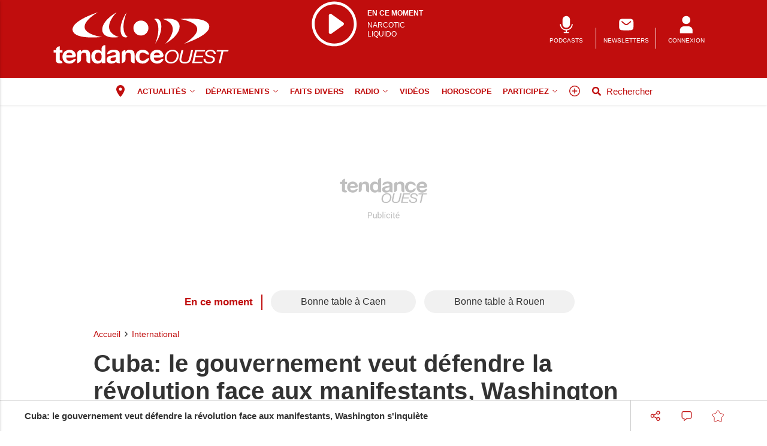

--- FILE ---
content_type: text/html; charset=utf-8
request_url: https://www.google.com/recaptcha/api2/aframe
body_size: -96
content:
<!DOCTYPE HTML><html><head><meta http-equiv="content-type" content="text/html; charset=UTF-8"></head><body><script nonce="w-d9Iqvyac5U_HslNCBdkA">/** Anti-fraud and anti-abuse applications only. See google.com/recaptcha */ try{var clients={'sodar':'https://pagead2.googlesyndication.com/pagead/sodar?'};window.addEventListener("message",function(a){try{if(a.source===window.parent){var b=JSON.parse(a.data);var c=clients[b['id']];if(c){var d=document.createElement('img');d.src=c+b['params']+'&rc='+(localStorage.getItem("rc::a")?sessionStorage.getItem("rc::b"):"");window.document.body.appendChild(d);sessionStorage.setItem("rc::e",parseInt(sessionStorage.getItem("rc::e")||0)+1);localStorage.setItem("rc::h",'1768985252758');}}}catch(b){}});window.parent.postMessage("_grecaptcha_ready", "*");}catch(b){}</script></body></html>

--- FILE ---
content_type: image/svg+xml
request_url: https://www.tendanceouest.com/assets/images/others/pub_ban.svg
body_size: 36814
content:
<?xml version="1.0" encoding="utf-8"?>
<!-- Generator: Adobe Illustrator 26.5.0, SVG Export Plug-In . SVG Version: 6.00 Build 0)  -->
<!DOCTYPE svg PUBLIC "-//W3C//DTD SVG 1.1//EN" "http://www.w3.org/Graphics/SVG/1.1/DTD/svg11.dtd" [
	<!ENTITY ns_extend "http://ns.adobe.com/Extensibility/1.0/">
	<!ENTITY ns_ai "http://ns.adobe.com/AdobeIllustrator/10.0/">
	<!ENTITY ns_graphs "http://ns.adobe.com/Graphs/1.0/">
	<!ENTITY ns_vars "http://ns.adobe.com/Variables/1.0/">
	<!ENTITY ns_imrep "http://ns.adobe.com/ImageReplacement/1.0/">
	<!ENTITY ns_sfw "http://ns.adobe.com/SaveForWeb/1.0/">
	<!ENTITY ns_custom "http://ns.adobe.com/GenericCustomNamespace/1.0/">
	<!ENTITY ns_adobe_xpath "http://ns.adobe.com/XPath/1.0/">
]>
<svg version="1.1" id="Calque_1" xmlns:x="&ns_extend;" xmlns:i="&ns_ai;" xmlns:graph="&ns_graphs;"
	 xmlns="http://www.w3.org/2000/svg" xmlns:xlink="http://www.w3.org/1999/xlink" x="0px" y="0px" viewBox="0 0 144.522 82.7"
	 enable-background="new 0 0 144.522 82.7" xml:space="preserve">
<switch>
	<foreignObject requiredExtensions="&ns_ai;" x="0" y="0" width="1" height="1">
		<i:aipgfRef  xlink:href="#adobe_illustrator_pgf">
		</i:aipgfRef>
	</foreignObject>
	<g i:extraneous="self">
		<g>
			<g>
				<g>
					<path fill="#BFBFBF" d="M51.213,67.178v3.3h-1.1v-8.5h3.1c0.9,0,1.7,0.2,2.2,0.7c0.5,0.5,0.8,1.1,0.8,1.9
						c0,0.8-0.3,1.5-0.8,1.9s-1.2,0.7-2.2,0.7H51.213z M51.213,66.278h2c0.6,0,1.1-0.1,1.4-0.4c0.3-0.3,0.5-0.7,0.5-1.2
						s-0.2-0.9-0.5-1.2c-0.3-0.3-0.8-0.5-1.3-0.5h-2.1C51.213,62.978,51.213,66.278,51.213,66.278z"/>
					<path fill="#BFBFBF" d="M61.413,69.878c-0.4,0.5-1,0.7-1.9,0.7c-0.7,0-1.2-0.2-1.5-0.6s-0.5-1-0.5-1.7v-4.1h1.1v4.1
						c0,1,0.4,1.4,1.2,1.4s1.4-0.3,1.7-0.9v-4.6h1.1v6.3h-1L61.413,69.878z"/>
					<path fill="#BFBFBF" d="M69.513,67.378c0,1-0.2,1.7-0.7,2.3s-1,0.9-1.8,0.9s-1.4-0.3-1.9-0.8l-0.1,0.7h-1v-9h1.2v3.4
						c0.4-0.5,1-0.8,1.8-0.8s1.4,0.3,1.8,0.9C69.213,65.578,69.513,66.278,69.513,67.378L69.513,67.378z M68.413,67.278
						c0-0.7-0.1-1.3-0.4-1.7s-0.7-0.6-1.2-0.6c-0.7,0-1.2,0.3-1.5,1v2.7c0.3,0.7,0.8,1,1.6,1c0.5,0,0.9-0.2,1.2-0.6
						C68.413,68.678,68.413,68.078,68.413,67.278z"/>
					<path fill="#BFBFBF" d="M72.013,70.478h-1.1v-9h1.1V70.478z"/>
					<path fill="#BFBFBF" d="M73.813,62.478c0-0.2,0.1-0.3,0.2-0.4s0.3-0.2,0.5-0.2s0.4,0.1,0.5,0.2s0.2,0.3,0.2,0.4
						s-0.1,0.3-0.2,0.4s-0.3,0.2-0.5,0.2s-0.4-0.1-0.5-0.2S73.813,62.678,73.813,62.478z M74.913,70.478h-1.1v-6.3h1.1V70.478z"/>
					<path fill="#BFBFBF" d="M79.213,69.778c0.4,0,0.7-0.1,1-0.4s0.4-0.5,0.5-0.9h1c0,0.4-0.1,0.7-0.4,1s-0.5,0.6-0.9,0.8
						c-0.4,0.2-0.8,0.3-1.2,0.3c-0.9,0-1.5-0.3-2.1-0.9s-0.8-1.4-0.8-2.4v-0.2c0-0.6,0.1-1.2,0.3-1.6c0.2-0.4,0.6-0.9,1-1.1
						s0.9-0.4,1.5-0.4c0.7,0,1.3,0.2,1.8,0.6s0.7,1,0.8,1.7h-1c0-0.4-0.2-0.7-0.5-1s-0.6-0.4-1-0.4c-0.6,0-1,0.2-1.3,0.6
						s-0.5,1-0.5,1.7v0.2c0,0.7,0.2,1.3,0.5,1.7S78.613,69.778,79.213,69.778z"/>
					<path fill="#BFBFBF" d="M83.013,62.478c0-0.2,0.1-0.3,0.2-0.4s0.3-0.2,0.5-0.2s0.4,0.1,0.5,0.2s0.2,0.3,0.2,0.4
						s-0.1,0.3-0.2,0.4s-0.3,0.2-0.5,0.2s-0.4-0.1-0.5-0.2S83.013,62.678,83.013,62.478z M84.113,70.478h-1.1v-6.3h1.1V70.478z"/>
					<path fill="#BFBFBF" d="M87.313,62.578v1.5h1.2v0.8h-1.2v3.9c0,0.3,0.1,0.4,0.2,0.6s0.3,0.2,0.5,0.2c0.1,0,0.3,0,0.5-0.1v0.9
						c-0.2,0.2-0.5,0.2-0.8,0.2c-0.5,0-0.8-0.1-1.1-0.4s-0.4-0.7-0.4-1.3v-3.9h-1.2v-0.8h1.2v-1.6
						C86.213,62.578,87.313,62.578,87.313,62.578z"/>
					<path fill="#BFBFBF" d="M92.413,70.578c-0.9,0-1.6-0.3-2.1-0.8s-0.8-1.3-0.8-2.3v-0.2c0-0.6,0.1-1.2,0.4-1.7s0.6-0.9,1-1.2
						c0.4-0.3,0.9-0.4,1.4-0.4c0.8,0,1.5,0.3,1.9,0.8s0.7,1.3,0.7,2.3v0.5h-4.3c0,0.6,0.2,1.1,0.5,1.5s0.8,0.6,1.3,0.6
						c0.4,0,0.7-0.1,1-0.2s0.5-0.4,0.7-0.6l0.7,0.5C94.313,70.178,93.513,70.578,92.413,70.578z M92.313,64.978
						c-0.4,0-0.8,0.2-1.1,0.5c-0.3,0.3-0.5,0.8-0.6,1.3h3.2v-0.1c0-0.6-0.2-1-0.4-1.3C93.213,65.078,92.713,64.978,92.313,64.978z
						 M92.813,61.478h1.3l-1.6,1.7h-0.9L92.813,61.478z"/>
				</g>
			</g>
		</g>
		<g>
			<path fill="#BFBFBF" d="M77.446,35.169c3.774,0,6.077,2.579,6.077,5.86c0,4.155-2.979,8.013-7.832,8.013
				c-3.978,0-6.244-2.15-6.244-5.804C69.448,38.953,72.469,35.169,77.446,35.169 M75.691,47.559c3.856,0,5.896-3.373,5.896-6.529
				c0-2.447-1.448-4.379-4.141-4.379c-4.059,0-6.061,3.397-6.061,6.587C71.385,45.797,72.774,47.559,75.691,47.559"/>
			<path fill="#BFBFBF" d="M96.153,43.423c-0.243,1.019-0.49,2.021-0.736,2.54c-0.977,2.189-3.201,3.08-5.672,3.08
				c-4.261,0-6.121-2.08-5.287-5.769l1.819-7.79h1.941l-1.92,8.235c-0.653,2.56,0.634,3.84,3.447,3.84
				c3.186,0,3.878-1.651,4.448-4.135l1.836-7.94h1.939L96.153,43.423z"/>
			<polygon fill="#BFBFBF" points="100.07,35.484 110.106,35.484 109.778,36.967 101.681,36.967 100.702,41.179 108.249,41.179 
				107.922,42.662 100.353,42.662 99.293,47.243 107.495,47.243 107.13,48.724 96.988,48.724 			"/>
			<path fill="#BFBFBF" d="M118.875,39.399c0.064-2.098-1.345-2.749-3.344-2.749c-1.427,0-3.364,0.593-3.364,2.171
				c0,1.281,1.043,1.799,2.366,2.137l1.958,0.479c1.815,0.444,3.509,1.202,3.509,3.58c0,2.727-3.04,4.024-5.668,4.024
				c-3.511,0-5.979-1.411-5.735-4.656h1.938c-0.124,2.393,1.51,3.172,3.875,3.172c1.817,0,3.651-0.76,3.651-2.541
				c0-1.355-1.163-1.833-2.589-2.189l-1.982-0.482c-1.733-0.429-3.262-1.388-3.262-3.339c0-2.559,2.712-3.837,5.302-3.837
				c2.877,0,5.385,1.278,5.285,4.23H118.875z"/>
			<polygon fill="#BFBFBF" points="133.444,36.967 128.549,36.967 125.816,48.727 123.875,48.727 126.609,36.967 121.717,36.967 
				122.06,35.484 133.814,35.484 			"/>
			<path fill="#BFBFBF" d="M17.555,19.234h3.115v2.707h-3.115v7.301c0,0.994,0.316,1.411,0.845,1.623
				c2.412,1.03,2.27,2.782,2.27,2.782c-0.71,0.279-1.648,0.501-2.486,0.501c-2.604,0-4.879-0.572-4.879-3.511v-8.697h-2.573v-2.707
				h2.573v-0.163c0-3.843,4.251-4.255,4.251-4.255V19.234z"/>
			<path fill="#BFBFBF" d="M64.77,32.092h-0.06c-0.986,1.599-2.724,2.284-4.702,2.284c-4.67,0-6.945-3.819-6.945-7.899
				c0-3.965,2.307-7.641,6.856-7.641c1.828,0,3.624,0.742,4.612,2.195H64.5h0.062v-3.152c0-4.506,4.248-4.262,4.248-4.262v20.357
				H64.77V32.092z M61.056,21.888c-2.785,0-3.741,2.276-3.741,4.703c0,2.309,1.107,4.733,3.741,4.733
				c2.815,0,3.653-2.338,3.653-4.761C64.71,24.163,63.813,21.888,61.056,21.888"/>
			<path fill="#BFBFBF" d="M70.869,23.767c0.24-3.79,3.799-4.931,7.272-4.931c3.086,0,6.797,0.653,6.797,4.187v7.676
				c0,1.335,0.149,2.678,0.537,3.275c0,0-3.562,0.315-4.611-1.424c-1.117,1.122-3.322,1.825-5.209,1.825
				c-2.933,0-5.268-1.398-5.268-4.419c0-3.336,2.632-4.134,5.268-4.476c2.604-0.371,5.033-0.285,5.033-1.94
				c0-1.738-1.26-1.995-2.758-1.995c-3.258,0-3.464,2.222-6.645,2.222H70.869z M80.689,26.764c-0.72,0.595-2.218,0.624-3.535,0.853
				c-1.317,0.257-2.515,0.684-2.515,2.171c0,1.508,1.228,1.879,2.606,1.879c3.322,0,3.444-2.51,3.444-3.395V26.764z"/>
			<path fill="#BFBFBF" d="M87.267,23.231c0-4.134,4.036-3.997,4.036-3.997v2.054h0.093c1.078-1.655,2.933-2.452,4.729-2.452
				c4.522,0,5.659,2.422,5.659,6.075v9.064c0,0-4.253,0.385-4.253-3.611v-4.715c0-2.424-0.747-3.619-2.722-3.619
				c-2.306,0-3.295,1.222-3.295,4.219v3.502c0,3.499-4.248,4.224-4.248,4.224V23.231z"/>
			<path fill="#BFBFBF" d="M37.26,23.231c0-4.134,4.04-3.997,4.04-3.997v2.054h0.093c1.076-1.655,2.93-2.452,4.728-2.452
				c4.52,0,5.659,2.422,5.659,6.075v9.064c0,0-4.251,0.385-4.251-3.611v-4.715c0-2.424-0.748-3.619-2.727-3.619
				c-2.306,0-3.293,1.222-3.293,4.219v3.502c0,3.499-4.25,4.224-4.25,4.224V23.231z"/>
			<path fill="#BFBFBF" d="M113.334,22.628c-0.891-0.549-1.65-0.739-2.591-0.739c-2.73,0-3.626,2.619-3.626,4.785
				c0,2.112,0.868,4.65,3.532,4.65c0.911,0,1.509-0.188,2.542-0.699c1.037-0.513,1.962-2.458,4.941-2.295
				c-0.503,3.686-3.386,6.043-7.454,6.043c-4.671,0-7.813-3.134-7.813-7.554c0-4.59,2.874-7.983,7.907-7.983
				c3.651,0,6.961,1.887,7.269,5.588C115.881,24.577,114.225,23.178,113.334,22.628"/>
			<path fill="#BFBFBF" d="M24.931,27.589c0.118,2.572,1.437,3.737,3.802,3.737c0.854,0,1.626-0.249,2.217-0.611
				c2.909-1.802,4.881-1.301,4.881-1.301c-1.2,3.483-3.744,4.962-7.247,4.962c-4.88,0-7.905-3.193-7.905-7.752
				c0-4.425,3.203-7.787,7.905-7.787c3.919,0,6.18,2.177,7.031,5.242c0.387,1.773,0.25,3.509-3.993,3.509H24.931z M30.807,25.026
				c1.186,0,0.872-0.745,0.756-1.066c-0.496-1.361-1.424-2.07-3.1-2.07c-2.693,0-3.471,1.995-3.531,3.135H30.807z"/>
			<path fill="#BFBFBF" d="M123.397,27.589c0.113,2.572,1.436,3.737,3.801,3.737c0.852,0,1.627-0.249,2.217-0.611
				c2.905-1.802,4.879-1.301,4.879-1.301c-1.198,3.483-3.74,4.962-7.243,4.962c-4.884,0-7.907-3.193-7.907-7.752
				c0-4.425,3.204-7.787,7.907-7.787c3.917,0,6.177,2.177,7.029,5.242c0.386,1.773,0.252,3.509-3.991,3.509H123.397z
				 M129.271,25.026c1.186,0,0.875-0.745,0.755-1.066c-0.496-1.361-1.422-2.07-3.098-2.07c-2.696,0-3.472,1.995-3.531,3.135H129.271
				z"/>
		</g>
	</g>
</switch>
<i:aipgf  id="adobe_illustrator_pgf" i:pgfEncoding="zstd/base64" i:pgfVersion="24">
	<![CDATA[
	KLUv/QBYhF8DimwjrjUARUTUA/z//3D6/////3AeMjy8lKWMWO/eve3Xv//////X+7u1/raXdkpJ
JUurNQzwp/RfSrAKIgsbC573IPE0YgUSDa39I+uF5Il8G1cTsBU/KaksnriIG85ZTXWDpBN7o6b9
mrAPUMEiW8/XRFKLIF7g4x2fgbFvQHH7OgYBxQ0obpFFgoDl6qPg54pb7eSbl4saSsXO0XF+ScWN
qwe0Is4vKc2qhTjM4bnNxHUt5TUcVzjtttrZs5JCrpY1o/RYzcpsKxS3YMpKCg1YSaGVFBpbsaaG
48pKCvH2ld36rW1aAWzokrLySgrtS5p2bg2npCh+wRdWjHnfuOWa45aeWwHtHLLig81flsPsy5Jd
GR2y4gMYzM4tjO10aVfDruI07t0dvVGOZOddJ3RJnLrTp6C1U+lcbc3GKis+mFsXG6NDWg7pWCgP
+HuA1iuz8ixu8XeW5baOX1fuZlbuXNh9CWAAk8T8tuZWKJvB3lZA+84s7LJCepZlPkBNx2BzHLrm
uPW6deiaW7MsbxbWwiEty+7bCuUB//ysGh3W8IuPZlvDbjhr1VxyHMoD2pdtwbVXPAtnLbjVokPX
3KrhuBXScigPgGGWluMW+7LC+W2xYjHNhqz4wO9y98733j305ofd+W1d8cwly67wrWkeuubWN8tf
kv08z5IMzw6AOY7J7vsKXXNrxzI9vzDMpVtXyIoPwlmWZfmt6Rpu3bmXMjurXVbIig/a941bsQDh
LMutmWVtV9u+klY8aelaPbcC4LgVv2b5dYU1/JpDeYCPhTL7zq2AOHTNLRfWzqFsBpvFrZCu2fdV
t3RIyy3svq/W1cParVnxQR2+XvEMC+UBs/uKX7Dbwlj51b7h6xW72vZlhbIZTKbdGmZDecAAs5Yc
t7UbE4Cm21mWa3QoD3hZLNyG9Oya21gdh7OWKIY6cOu62Hl1wWxXz2nXwq7mknY95KHw708gg4Sk
E0uQ2snuq3YhD8WlY9jtYrg7L2lNsxrRZCWF2NJKCr1gnpXkci0CxLEQrKVVMNgVEG/a140RyCwc
al9z63nbAa5n90taxxyxc7WuOW61ILETaLmT9mWxosllbmv4QrczlvOyrVjTiic1a3nbUKITMJUG
xBIBWpfUJQjKkScGxBI5nlXVSgqVidqFRyLe8frVat7azKW7uZVZuTvjupZ2lzTRCbhYmfRv3KLd
lw1d2VXS7CyWaV7X5LrW8bCursWyVgzLOgC4oC5Gt5vuvKTty+ramn1j2u023bncGdYN0ILbmZVp
mJ3r7rykM6vjsK53c/zGrY7tTrOPXa7JsadrYWwNBrMath7QirpWwMy96cnRJPnmPNyfm53JZTO7
GYB9ZdqddO7SMSgWvS2ofmvsq51MLqORb3XPz22OpMs3WtufDfN8jY2X72fDl+Nv/dYn6lb7tiHX
zMasek7pCyjlvHtdVgA7113r6lK2nVM5ntX61WrqUC1W37dVuVlu7kfz1WrguNWGfshL0gSAG3rf
VvVthq5bmk7bl8XWcywPoIh1y53Ur1Zjnub/o1nysnzfViW5NzvfT3MM+T/Ll2V1AhpzW9PsvDkc
u7B27ga0rzyLW53svi05Fp0lPbuVAa0Lvkg65/4kSb7JMeTjaHZ/LM0/SmrYneW5FRB3rYC5pdtZ
5rXbYuVOC2Zr2p3AYFeA1iWZoyyea3q/Ws3IO9kHtHXXwu5b1+L9wuC0bbGV0dWCvv+fbOnXq2OB
YwC4c2zZv7f1AMr/vO8dbvPPdeh9a5VLKkuw7st2bg2zr47kl3S381qSZfecrm7pdvZ0c9t1nF/S
1hW3XHgkdgpUC8PtAPGsE8AAQAaJV6upYzAXVLN1aIDafV2WS7skGOzGaBdmSXMcv5VWgFuzbwtS
udx5VX0bV8Nu7Nn7N7rtKpxszbrYup0J8KIFeNG8frWaWVzXMSuOJWI3wABj97738Z/neZbhjtUu
VwDzj7/k5UjyHfrPByQG+D72kzS/6c1x+3Bs9DoGc9vYy7YgsSv/Nk3fS/PkJQ852dvWXItDLfel
OaduQzMrgLusRHe1slb8tnAM121IgEOAg55ZAfA7GyAwi2u61lLR8CHR6zbE1uykfeUZSzsE6Lau
sdy5rtkZCyvo9mWx7swKSNReVgAMduc6JHatPEDdumK4hi9ixxmdAm5n1+vGWo3WFcPvbECiE2Dn
ORVVnyvmaDalAWYWjt265To6UfVtHFuzk9MFU1RjH3tNuxqJZ+Nano3bOACUWJ62rtuX9bhgiuoU
6F7tROw2TqCrYZf1iBvnKnW84xsHKnWbc3UbZdBtus07ATreHXS7w3R74wYodXvj0lK3S/Mc/1ia
JmmOY3mOm+ydf+7/yclwd6X/J+fkPzlpkn/8Zfl/2TkvOT/DvXGgbm8cW+r43rhOt9tXnrkhceMY
XTtjOWKnQNU19iWAAbi6mfUYJDbO0cECxHBG3Di6fQeoQ/Wcno3Gn7U1PUCofVtuPSc6xYx235g1
GyDUCnA1dDub41fXujr+/cnFzjD+/WlCu+D2TXSKlq69Xm4rVNNuPbP1nCY6xcut41nXumI164E7
If79iY7lWVy7tVA3ty7YfcVq1vPGsSjRKWq0VtfO5rjyxrGoi9G1WdK13JjMzjD3fVm1VLcw+3oS
nQLh6toazZ2x8ACurp1rNey2npmF2ZdmuZpYq2YFCM1x7booHTy3dc12ik6AW7damZ5bT6JTtLIc
v60AmNLCc1sPaLv2rbnizWyOX+0k0Sm6dmbfikJ22bAFQAtjZy7i7VpXB8duzdKJTlG32gNWp3O1
AHDnuG61pMTGxS/4ItfieYVdWO31qEzOxsFgt4bd2QPHnC/X6jYEi9949sAurKVruJ3NYtUFU75v
40KbcO+NqupwW9fsW1GdfeTm52R5nv3c/eR8m6HZ9dLlzquqNH85nn/05mny8Cx9oxt7bzhgF+bO
nRbGer5SgNYlfVercsEUAc62ZuG5rd9UVXLeeWeWJu9GfnalN3n3T1/yHvaTm90Z8pOb3e68GfrO
l34ceWmSJFmGnOQd5+EneaNztC4pFsGt3FFtPnZjd9QwlQDVy1XVcFvDsaqCXVgrUZV8bgdgNbMa
x6xrb0y3oLqFzaxI9Tn7Vt7WFW/O9mVboRY2sxrV2HnnoGsXHs3tWwPtPY6hek5Vv4VjTucQoHUF
tKUny/KPe+9/hmT33flL8/xjOXrTDLk5dv/0ZyfLvffv4Tj2Ruf7Lstt8k+eZfi9b7zu72P/e/wk
39yHfOx+6Mu2Zl951op6H7s5nuR5nicZdrMb/bh9+Efe7Y7cnH/yn6S5yW6W4e4ctGxmZ3I8K1At
jJ0FMAC5BRkkdueQrKDOQcNgt67bUAtjZxdV2TlaGEuPVN733jnmljWrcVyvW5OoOr+kvKvZ2RxX
2tetqP4l/TZO1mJfSSdA/L6tqWNruIWxmw5mB1A7Bz3Hb6zSdNuKZ08Nt7NaK55838aRJflNTm7/
zR2eZMc795s0y5Esd/g978bxJE3vN3nyzsPOO7Kf5+edn6XnP6RbkGspO9LzrvOO884xIJbAYNcF
12LJ922cNz3JO0cLAJemWQEwu0k77h2bd73vLv4ump2jrdkJHLsKmAA6ZNVkVVwnOkf71q7o+zZO
kegUA8xtjeZ6Opb/8qRJdI45rvyQ7J0Djl16bkkq85J+38btcOydApSY45qda7r2vpeuc8xxzbaz
+n0b1+3QN1pW7EobIY/3Be2KgpeO1pauKkFqLmJYYLQJrgSWywyTzDBRUpTJicK9zDBRGiaUwjDB
DBPa4x4fPN+kxwfPpKZJF5xWPSP5MVERo+khbkodO8DUsVjtrXrxsajNDUNlRKFsUoZjgixmQeGz
koZVZVpNOOPnGchUQlYxzvNrAEkoYn8+lAi6f4+p8Abm+ds4WMi6IEYFhdXLFcLJhFKASkOB3Cx2
ZXPHqjZ/G1dSmAxUB2oxQRCOSSMKEwKK6K7KqeRZQciEBFfxQxQCIZMQpi1MCDCiROWyiejxbZzq
kZopGkktRkKkSsGkfBm8Sst3gDyYPfroqn+6wk3n7Vd98/g26eyVN2IDQpMjcAw8eMqIv7ZpQ6M6
zVq9GKqvTbPqkqSrspKkgzRrTZUkDVNJ0hukB6KTs2pFZ9WsWnnCkaCdVpQFkkglT0O8aIjX3jTE
y8sm9URZoCcKF0gXXB0dZHQro1tRRvuYtDrSBVcVHyEqiUQlhWJl2Q0GuEgoVpatsu32M8/qZ551
5lnRUGkBKj4On5FFDO2sYTgEM0uMDoPHzDAJh8FjZjUMh9SPenKpJwkIhZUuFAdKAnI5YCAulwMP
RqP6PElARlVJwlUlCak9aLcFdoDUH6S2wHjHAmP4zkkPRCeRHohOOmWgDqFdrBNT6oHotSnrq2tl
eB6IviGwvEJQEVhe6yyahsDyuLMoKZCSOlAmJwqXGSZKqnA6UTglRaGkZIYpDvvEYNInBrSDp08M
FgnWwxXjgweFwchbq3gUmtMowHAUHB7DUfioBDxsWA04lNKHY7am0RVrNQeRKK7sPqsQaAPTCJ9q
JK1QIEEzgQEw5KvanCAIaGKl0WLSoIOez8ZKoCmEFbtxO99HIhJdFULJNMbewLeI/W/jPI6PaeAN
cN5vZdlgRpSoaiuUqJVdi5FwgFIwEZkqBRNTCRFVVEQtRigeVFRJRQxnhVJzFSYqlvSusQ5qMJ2J
gxSDh2qxJ+KqKZBYwtQHn840K9cIXGgRuMICuUxDN2nGRcKbj5pK64mGqjJUX5qMgMHTrJVmrahK
s3qovmqukqSLodoIVTFMOEgPRFfDhOO1S6VSqVSaVWvC8fKzSrWitNPaGwT+ahD4q0HgL9ppRQlK
BKUEQQlEYLnaIPAXSOAv2SSbVtm0ktRv40gnCq87JwpXaYjX9rJpRUGMMSatYkLC6KCMBmU0KKNj
0joqjUrriY5Kh0i64CodS0BQRitkdLtpDr9oD9SvVg+uraoJBkLhWd/GzTwrOimxoVKoFIcry1ZV
bLtVA4RrI1Rsu0EZOfO/EcT7OCAZOaP4ODKIcgTxHwcE/GzADB1LQO/jgNQiJO00+BrGROCvjZkd
Ou00eF/DcMjm44AgMhyCmWEyHIIRZafB+xiN6n2lURReTwhkdLsvB+uJXggQlAREvdSowsWjJCAU
b0XBCx1LQhaN6jTHwbVVg1B9bQsMDI2dRi00WqPg50AwaTIcAlpABlpJQoDUXqwk6RY6loDfxtFo
PZcreVaZVhRc6VjybRwcmnnWD34guuGUrS5QBwOpUXCNN311WTwLBdeNqw0eiL5xtCnrqwvciKO6
3RGataKfznqiFfY7fBuXoSQgYMWAjxicwUcMXqiVfIVd8InCsx5gHBO3BWFgucyYlFjLPihWJRri
tSmpmLSiIOUQetp3BScnyiGzbkQkiKek1hM1nSgNE4PCQEEGxVNSoEkbEw/z5UTxlA==
	]]>
	<![CDATA[
	lAJzFkh6XJBwvDbttKLghI4lDYHKgWTB43ikYtu9KBBC6YJLQKxlfxvnIT4KmpHUUP3buMuGIDpj
80B0RE1l2Z7R5ZR9G8d6uOL3fcyWTQ4eFPx8FjWVZX+HlWV7RuuJrg0TCk46oG/SxkQJHUvALj/S
BY83jI+CouDHh0ZxU1iEa08M1hM9MFhONPFtHMNRcMVI6ODa6qKhgnOtgoIfUGgU9yyRntIFlzDG
2O+UKClagYRntdTMVaAqzlbUQEU8Dx3RM0ITegOxMtEivo0jrRjrSFcINMo0fhuX6jOQoUBy9lnZ
/WEIjSbFuxrMDDTUYnpQGyvQhcPBFZJwTPrbOENodLVUGH7gBxUCXWAaDV55VCiQH1gfAL+NI8zh
qjZTCOmCK1gPVywMvDQ+PBAG5rlWeogbAZsb8XR0wmgxaTFE+AI6f5yeG54HohNm1cZAAJowPBU0
YYQHMYYnOogxPNOJaXiqDAU9Q91JzqpnfKTFPalSxXNIL/WrBwYSaWyKxWcwo6eyi2bloOsg8QVk
5gGS8OajoDygkNHDBsQY6VE+eZJJMyIIWkEYKOBwh1jMDQNBMzSx0pgqPQmPiVSgDb6N85TFCVrM
xSkjwbw2yyZMZ9TzJuCY9LdxjQIGRs+hN8BSGfZn8aiUnjWvPCooJJx+ODnmhlnsPBu8gc0h8L6N
s4BWkFRvsCCSpZK+Q2pmaQFPPOgkxiKHqYvjp0oQi4Sav41DwSFQPEq2ZuHohLEAXE362zgOpqNm
06sgQOBXkxZDxwyBmmF+cO2DLE71b+NIdcWkMb11mke0wMR0cKUsBUhfTYfC0L2UEyAd07I2KWVx
uhy8w7dxmhALbn3o2DHfF/ig4Ffyq/1t3Pw4uHakREnREo8OgR6gfVS7cjpVpGpHTt/GlQ6gZ/aR
dJLsE9aoTkKGWgxMSgewDkfhFY+Dl4azUIg6qD2eEpwKah8YENSpSvVwTE4ECxaEgHZKnEiCdEWQ
IikgmkaEYEAlJQY0BPrbuIiXSTuz1gQW0oCRNsbgXcV1VCAdBP46EHDBUcw1JNPFgoVqBY1ZQpD2
t3FqSPNG+xtIMJYTR+DVYWkEIKrQeZJCNaN1ZU6NzLdxdAFzyRgsMnTrCG2Fwazioa1KVZUsUiBp
Mfw2DpFiY6Y7LzY7JsFeb7O/jSM/BVlJ0ywEGuwH1/4WVKecYcviUww0O1IwQkCa/W0cpKAiO1FI
Mk2INGV0u0UqbpKJhskkKTX72zhTmWgR6V5N87pu19p2NgdNXFhDJFH2CdAhzquyU+b/CiSBqLI7
fQYylLAKge6QksouMFFY6YK/a1lQoxUK5MEbgOzKlsuDa18+dYnARxUC3VgNOJQNMn0bh3HUqI7o
VNKyPfhU8OAVyMMkXXBSxbb727jat7LsRoZDCBriowISGJho+gD4bVw8HlwbZQBJKD6+qiVCo7g3
nZYAWFKM80xrMqrD4N/1oyDkgy5E7NNiuDhlDFPsABOed+ZpXFqeZq0oWDM1Pvw2rjbKdC9Ggh4d
hep9D3Nw7cdApDKKW8WA/8ARzEpFgYXKJZqpUnEm+XQuBgk0TCQ+Ef9Rif3g2jQhDbekP+ZZbVWW
LQGxcuijII3ydjiPBbzM3qGoTC0Eoh/xZtYYict4IxIKkDcy2Z+FfwbzwTc2NKqTmg5aNFRQ9aws
e0N3ekQgPCjYHZ+BkUPHElDkSsjowVtR0Ds1PpytXuHFJo7Cq8hQ0AsdxBhehHJqeAvOgMLrhC3Q
21Q6w+vzTGtqU+PDXWBQpqIF3NPCoSCWdkgRWsTwBdwUniA8kUJrCIlzDDz4T3opUxFxkPiQd8lM
CDQbkFKTzO2ksCBR0Fx9G4euOpDR1zHQoqGC68dN/WVHFL2fnNRHWEdmU+hYAi4KK8ueYT4KNlog
ZMKARDJlqHNWEoMYCJl8jm9JLb9SMKFRWO+vwdNl1zKwq9OZUNgvJZQjmjAxR+TARaDUwjlIfHph
gRxMZMpUEpZig6fHb+M+CtX7cJkuOAuuDCiT94JSQ4eZQhKaHCIQg0wKJufGg3IMwGgxAmolBJTH
Klqdlk+LoWzyURCCWVm2Z2BgjIBMXigNa2vw1F/y0Hy+jRuoWBRdotKxRPNqedIFLHwloFoE8QIR
iKJ/Gyf6KNgYG4pumFWWXRgooKAffVqcmxdIS/x8FOSPRotLNgzUURpa/Ns4xuejYAjCWJ+Pgh4E
sXDO+SjoKw1LxGDhIcc1whicj7ISo3XB+Si4oElWDlNlBhfbMtVogRqQrU9FRhVDMPhlWz4KmptO
qYiVUP3ing1Kks54fPlCYDmisLLsRfnFneCI8Neqj4Jhohb3bPoo4/Wg4IqAIJNaSiQKqCIgSCXc
1QWlltpKwaTgJE+w0yItKYKg8JFxRKNXBLOREHxi3pJ65H+C38aFPhK1mCme2aM1QossVAKc9FKT
OKcQFJ6IfKBtxLXhwuxK53sjIOv7RAxOhEYzgnjawbAkUEQPV5sDKgD5Nu7bOMbC9FBVWa10RtgC
H5m2QR7EGB4nbIEeGbZAj0JbQc/gIMbw6s7qAqWy0tOReAaf1FRHxHCCynRCG60cUTOiySKXVI3Z
i4b6bdy3cQeE2PAu38aVSgixoXGpGJ5/XQUhTDB4gxYlnuINJr2TYccI4YRyxG/jQh0zximbtnLY
czX8QHdA/zUyv38b921cjWCswdi3cd/GmbThW1LMQC1GUGBigBJ2Ykb6bZxm3qwkXqI2qvU0MStx
zvlwGHym+j0tvFA8TdV4IyZiyY/E5wzjixhok4IbOvFtnIx6sBTfxtGNFuhVCB/QA1U6w/MfuOEZ
yDSGp5hBEp4BKtNJw0DRRy1T0Qnot0ktmBRIXBdhi2NCXiiV6Y+i01yplX80hkb66O/fxoldJMZe
afZpMWw4KCr6YAZ2Rd8t5Ns4isMEXyqNaPk27tu4skY4K6URIqp4EU6R1N7qivSUVpJh9sGV/Egs
GUHvHRSeWN6ICVeF8wKpc9JPSeHcAITUFQJR4gUuh0UjgfBKkN1wqLOigRhIfUhjxY16eHQFPFH4
AfumlcUrU1VS8acLgdTBSJSeFiAI+W0cOjt4UNCh6fQYOogMCGbwpkWVMbVuEbxmSxIC0h0AFQae
qyYQpU8bpRPT8GZEAehhXCqGVxlf0IskCjgIseF10IQBikU/wrGcOlsmoWSZTgX0KsJL/WoIOSKN
MFB1BFrr6aHu8+yuLvXbuD4XaAtYo8U1MwMNNXBk9rdxNVls+jZuk67KDkffkmYgtRjRhCQElBCv
/bXXTMo5cmFYWqj4VV9dDgaPX9hGJH35Ry6MUdhl1utHaimVxUOYkBRRDRp1Z9NY8X8bt1KI38Z9
G/dJ8RfBt3Hfxm1EKQN5GBrRb+O8Qw1FXSRZSdyIlcfwGPOs8CylDcNz+bThoT5teKFKZ3g7RWJ4
Ds5AGGpkGsMbKCASqc+ka9SJJ1JbCVb+vpZ21xqUIxYIDi1O8162P+Lb09BpBkpBJs0DJFcFHjQh
v6mF923c+YIeGN6/jTPIsIWH+jaOpmqtWApronpHQT68Jh8Qq/027qCAfBvHgh8vdV6BwokqdhKI
LFStrrhoWPzbOMa3cWaHyFDQa4He6QM3PPR1FV6qYTY8hmSh8CIRBcMLlTYMb260QC8jQ0FPgxAb
XohyanhdslBwKp3hScIW6EXCFuidBRyFR9a9M2az9Nu4RKq99E5B/hFCn8gimR3hiIiLGOMFb207
yFmE0o7owblBSyN9FJQHSgrLt3HwpPeJgTRCv42zHIxee/aZ9ITp8W0cjSjDyQlGyCSqKqOlut3f
xn0m3pz6GsQ0W+IIrYQgReZDxVVDhgDk2zgB+fFxQF6zATcQdT+lVFGqmqjecaJRHBGDwZupOmjQ
mPTFGDpR+Ax/MXH1/6SCing6EnhiqGcx0vGwtYkhxXp/h4WaKQKy6BXhrEhL+m0cQYytTfYoZqSY
D0ImFc6nlUa2zEg5JgkBpe9Qos6Xt6eFutXZmwzn4DF7puioura7Issb8VQPwKmsMhUdEcOTzjC5
EjL6bRxd+/zpROGz1DKGiLq3NmpFSxdLolL7GBNQQNPpEdJpTfpHwxbfxj3YFIMnZk8jEGkRZOJO
mB7ipixUtLACGYgQErVQiiENLpPEgYAoNYEQpMhKpMERGWXFUiJx5ERpDBRQMFFYgVjtvnCTpHea
n4hS2WNdJ9/GnSaGjADmgApAPomETOK2FEcEpHEUSNObEq9QVRBiuuCGSRsT+eTARdZVv42LpGqo
LjnUUJBwanzIofs8uxMJfycV2p1dJqmY0iLc9VgoIBlGIMJRtapCMBCGk04gWxRdVFXEraLiL0Zw
FVBCBMtSNCALrYx5tVAqm89W4Nu4mYAkSmMFLkihC4rCyrIFRtFGRA8MFl7YpUxKa+JZOps+Cqqe
QsFjnifw50KgPBpEf14TwzgRpZoBWCctWBiqSqxDriieqFZVLo8MKdKS6L1Ng2KDhZUFdY1e+zM9
xN2YtT6fWBcQRCfNYyhhoLCagKWAQakukOGsoL9wVg5c9Low2sLEMYkPDk6Bs5JIBkhLGiFJS3pu
PChHCYN8LJHaFbR5FPk2zmBOPJEaYgUSUR+CFKm5VqMIDUJoO4Uu+HzoeIHSH/JijkCY2HuWYLQd
catKEmV/TOM8e6qKuA045gOk0NAZp1NSjDVoFHfCVNVmsMGZZ0VqYLVptU3ao+Ozbo0bV/bkk6ls
R+OAsiWOVwAcTZKGpzmIMTya7vP8bZyBpAL6wv+8Ectn/0gklUp0WgcGEjOyzOKxLPMjmG/FuaXF
avj40hROjQ8F4hM9iwcUyv42jnCKFKPHgPVpFpkq0BcCk54T52qeQQdy3ZjWq7IlGUllRxB+ACTR
YN2LpMDQI4VEI9TSnuLRoBCrKb6Nu1wMXh+5JrwBAeEQeBwSjswfrVTR4ASkjUsDr0OWAYkIB5NR
kRIYXm2CRPucVhQjIDchF2QkA0lW46r53hxmwlJlY7bG8JcGJhntg2idzcEiYP7v27jIqkYreBd7
8khJjVZIOTDLltAkCMWskViMPifqRSuY2OxH2aAlenBihxd0YzBwDEAPE6NLLNMmJXkmbvpt3Gll
HbzqealX0xRIrL0Y4zHpoOiQC3/tkAn5RAqI2PNRxeb9ViqtYrAjqlrSLM+aVWHCMatW2QPRVVAh
9kB0lfVAdLU0q1Z09EB0VSU4tASWwF/bE/iLwF+edlpVRGfQEK/OoCFeDBriJZtWBYlUAkEZ3R58
TFpBOLRoD9qDdifag3bPPDPPzLOiodJjZdkq7VhZ9riybFXFtjuUKL8RxHsfByQjfyOI9z4OSObj
gPiMvJ5o4eOAeN8I4muPA/Npp8HXMByCmZ0Gj5mtJ8odBp/hEMyM4DD4S68nCcilniQgCLAu0GhU
75eDrypJuqXTaC1aeMnjih6krqE1Da3r9oMNKhzGqHMaNa8tIJAuOAHhSRf84EHBiQ==
	]]>
	<![CDATA[
	wezgmWE+mao2e48OoS10XDWOSTf4iMEJs8pyuFQIDG9gRBZOnmOvLIskyj4LqrI3rEKgTaZRXhBE
FrHPGb0CICjyMb2BebaY3jSv31tTpgLZISWVRqpCOClGGcjASsS+HBsQ9BY9ZsIbkMUPtJSVxP1V
GY9LxfDIVLTwRC4VwwulSAyPADRheFwgs/A4FD8SEg1kNgl2eSMQGM9sDirASWkkFE9XWt6U3rM7
jNGlN1QVGTSF6mt/H6qvbSotGKUG7UQ70U4EpQOLwHJVrZUILIG/CEqKyYnCVRXx2rJplU0riUFD
LGiIDsroNmwwFjI6JvmYtKKj0ocIzTwzT+YbQbz3Po6MfMh8I0hGTjhGkI8DkpEL4AjiM7sWQTxm
hhlpp8H7GoZjZpgEJnQYfIZDQIzHzEJQHeP/PSx9xz9pjuM2OfnHMSTPjuS/3LskO1n+Hpq+M7v/
ZPn9N/tJhuRpej7+P/JdkmUPT9/9bvaS/Nz8358heXK+caOF73vs/I97l/+HvuxOkxxLX5Ld+32G
5Nj3uf3I+dk/GfaxGz9J8t6/6UuSh70k/++98z7uk+S8NM//R97Jc9whOXb/lybZyZLv3s1zLH/Z
PydLzsORl+buZzme48h/aPru7OW5ffn/P0kfdpOT+/ym///sPtym2T3Zx809H3n4Kxunlv5zP47j
2fnvoS878yy5L8cy9KM5+j+OJunHTo7h+f3+3f9vkuU2w++7ciTPstzj79v3cJcleXreO/fkOYa9
3LiW6f+59x7LMSTLrv+9yfE0/1l+MvS+O/neZ7lHspedm5+P3uTm+fkPS//Hc+/yLD25SzLk49n/
J/3mn/8zHMful54sSXKT5d8+HE3yHH1Jlt7sfe+wn+M/y7Mcyb/9D8uxO81e9u57H83eQ7P8G1db
nASlTpHoyL1H32t+15gzf5bleJKar37yJE+yJM+tMcnxl588x3PjWn08/e9nx/voTc55i5+/917y
T/aRnxun+aT6yfPcuFZ5mvw8N67lz36e/OTneZ6kpqt/n+fGtfg5nv3cuJk/SU7SmObGaTZOJU2z
lybpR8/Pc+xmaW5cy+y7q2ZpetP0pml253n2c5f9l6e5cZqZafK+T9///6ZpblxrNEdzNE1verN1
nmXHz/Pcu+Sm7743x/L8vyx/L//4e3ny7jdOJc2yNEvSNE+yLLs5jqU3R9J/T46mRv37NPn2fmyZ
n5v/LM2zNE2zNMuy/GVZkmWp+XyrvyzLcuNaZVmWG9fivWzxznnZzc4sydOf4/m7ppsbp47c9Nzk
5sa1trnNbW7crGv+OZ785CfnZ9+9/J8sy1/+cuNav9y9bHUlP73/fNx9LMdyNDv/ZSc7uftYmhpe
btysl2NrJP02T5P8ZzdJz0vS9ONWSbIkS7I0yc40S/59H//IN/fjNjv/59jPb47n5iRJkrPPu276
cney+6+WZfd8/77HkzTNkn/eR3LjNP13spMkuXGtkjTJriz/5mT5fz/JjWtt0vOO5HyTZcnHXY6z
zzvT/z720iw737jagnfSkxun+k560rc26c/vybIkvem912ycOnrTj6HZ+ziSpfnPf/6Na/EebpJz
svPuk/+f+xzLkJMbN+ud3J63MhsLqVZSaLTQdH/y0hzP8f9w9CP3nDzLfZol/787TXOb5FmWnHtP
8nMkSR/+v8P/eclJcuTjn40hOel4uXGvjdOooxn+T3IyJDlJ+pM0e/lP3n1Ynrz3P+7Te/Lk/QxN
Tv6Tk3/jWpuH5O/I0jzHbf7du/H78fuR9PyfZPj/6Mtw93MsvXny0gz33zhN9z83OzfNf/Lewz7r
vC//SJqcPHn/4ecdeY69JL/n/zxD/nu3O1567kez3OTJ9zmW4e58OZp+m39zkpd9h7sbTz/ycvxm
P8fde7n753vcm3few93x0vfvS19u849mD+m0OzeutqhtXCtAqdsbp/o2TqCeU9XuFFzV1miObnIZ
1XNKSbu9cbCmU/CurdFeVk1sHEvT7W7/bnf/987svDtL7oIpqg8NAGjR9NASqq/tTkaxPWi3alos
FovTIkX3z2mC8E6KED1RKEonhcK06bQUJomoshUb2DSyQhPLTiS+BSxzQMAEqpTYgOJGhCwagUDR
GA75Ns47accGFPfoI6ta3FlxmECBZgIuFo3qIEG2oLEKWUncG5ZaeaLtiLuUzBQdoar8EN1nBhfv
jeiZ6eFhesHBo3lYtW+1qZG0wsgSqd1CkBmYZ7U9tFyUUP+aTo8fEMTCKw0Lr8CEV3JgKkm64rKK
W6Guig7sMzCSNMnK+dagrgwfMXgGfKAoRYmOXIkMhwTxIlcCQxEweNDBcMVDXXJFhkd9bZQXQXQE
DfHaCstHQbA9aDfCkhgbNFbccmiRMEwiCoZncdQsMo2B2MQ8EUstINuppm73iiJ4di3jHrwDZGC2
F65AosEVLbyGHDacApok4qqk68PnHnzis6LgR310LEEGIiL6e01ey6yApIAmSfewh2pgQcyJwsM0
XXDRoB7Q9MOntJ4o4mCkDFRGCBjmOAyw4qRRYKmMIJ71C0aYjNVZ2UM1sDyRnii8wVcCy8ORrFFY
WfaHscTLQA3VLb5A0hmhB6IzCivLbpAILGdMThQOYol7Fh5cm2VoWCsvKrUUqYWBpJ+aTo8EcCpK
5UwZU1cCh1H6bZzqeIzIPTKJWwSpBgizYL6SToWMqS9Fqg07JgGuLjh4MSlCgyKERRBf8nAWjeob
5BE3XXogeqjx1BoXD+OnCw6qHnGfNWvZfbSK26tPgwd/uuC7s4qaVdypRmVNgZFV4Vi3BhV3WEE1
EERnRAYcKQpHLRyoI5FwbVRiRMUtkUkQfxLDUH1ty0dBBoG/tuWj4EJGJywIS2Fl2fSpofqmB6Kf
ZgaWm5G63YdT48NIacPwKCkSwysdxBhegTkxICjs6XEIH9DDIMSGJ0D4gN6n0QI9jzkxfCuqYIDS
Py3RwkWpDuhrasEbkQ0Git5x0Vi67hVIHDHWgye8KFlENil4aJYrUgQHLysumG0SUBsxcUAP/vIC
PVtyIDP4+7K0u0Owf2TjYn0oBJ1IZMQZvH8+oLdcGByRlMZGkczB5aUtBEynRdZ2w33B4KdnBrft
XIld8Ehg4xid2Jlh993sTM7NjUMDQH8b923cAVFYWSCjAkn/jMcXNx05uPbuYu+Nb+MYHez+ozOo
bh6jxYsry+7827gtiivLFhsiQxRXFs9CVDMrgS6Qne9v48QOhA0ZDQZjZdkMhoLBtxgqGgxw8W2c
YnUCGVgJA5NkpoixV7KIvNZlndJ77DxJQGKaCjEsxpSrQOUOlp8NFqWOQe0UoicDseejowNCiMoo
JIXzYECPnlfr81yD1pHAclR/sCbFOM+EtoMo1Cr69FHQq2hUSCpJuhimVs6YEFjODQQOviFwonBZ
/Ei4qadUEj+h3ZVKvEJQAsGbzkSnQAwqSHEZCppEE1KVUIn/IUL3j8EvIh5x17wRxINWcdMuGtXb
VLZSLaQSBUXOR0HRIa+8wfko2AhTK+d8G7d4rCneQcW94wHMZKsyg2c+CkIyrL/FCypuGuiB6IkI
Kn8qgy8yK3gzOA2tUTCR+SgIOhxAouWjYEGYWnlIOw0+YvkouEmlE8MCOr5i/OIOPx0m9q5np8Ef
PARXDAkycYOykrhjD8JETESdIrGQtRjxzK9CYhFgaxM5xXFEai7+2hmBS5miMIiiF0Yv9TCoQ3pK
gFeOSGPT6ulCFlOJfS7mg88YKFSV1cCAwYeFlWWTDla7/6wWt0naUCoVhQlOvo1TTaRV5TOOsE3n
qI+CCQITCm7UR8HdURx8iPooyEDaApGU4mRQvtDbyYJ/IBP3SZO1KAbZZNUvvsBN9VXfBR8FxYKW
quCjIDkToIye4KNgTPA5wUdBBYqFgptAJPgoKKqfSW8QtErIpI8inzKJW/RRcHtcBRTXUAulMLMA
FZpQqFTUxsFUFDqm1IjIjCRIDOMSACAYJBiRiYbz6TJ2BxSABTo4KE5ATiYuIiQslUkDwTAgEsdi
FEeBEARRJOeQU5DVIAABbh2yZBooRgFEA1hG9NHW3QCWIsINJF8czFms4hHBTG/TxCErll4pVApk
b07ygTF6IJAgPAXEcsmjFgLJdWdFcd0jGhhegfgh5cMbDmRXTiT+QrYGBKgonxTFpkB4g8IPOfMu
voT5q//+5G6I6VMkKrOunj2Cbg9eeEuk55dbv9np09BI5TU2m/wYEibmeaSry4Bx4ViIikDgG7lA
UXWrMW4oZnzNRu1+FFbaL03DvkNQ1IWr8SIlv52Hq78odyIF1+tH9MP0mre3g8BvxsI0P2M2yCed
f6E30OA0ovSbHWczEPFDkzSxqI7nSEU0/sQ0by1uoQFD2JO4VvwVvebPjeXqsm34jweFrydch20J
xu8uVo7ddh6rQQ82253KIEEVzgb0dYpMAnsHtPiO9kRGuD7KFHvEAd+TLoUc6LCCQZdoYr5HWjJs
Ic9IGwLm2Fdu1qlmaLd1vtQp2lBrEKyOIFd4O8xWcSEV6bBwiKWQ1LAiUCd/zrXw74TzQk2lN4Rn
tV7+KO2R8U4EXsVG6Vg8fKUDfCNThw/inNVn1koViADTakzVFXoGQTa3yx1ViUxKXGvRhxYoIgE0
BbK+d9QWcuMhaOFtG2FeUdI65NZP2EnWKxtoB2+9nzqExCiQMqI69sA8rGFxwFyvi1Is4R0utVzQ
C2I3FUFMdAaQFX37XTpEhtbMuvKKsy0RUFHGDlOUlqCp4ciHjW5xrHJn7/4GRPxUXw8nPHLsPU3v
KhlGtiuW1HJSX4sdg+UqoIb0IjJ9riLN6KgKWzurEBG7D2PBZc0kQJGgJKmZiP9fq+XTrT/641oN
otwlAhcxkJtabQyeVMDjvzzIKzmLN/+BIy+9jM5G0KaSWSL52xnQHSUTclk/WEjFcvjOtYOouxS4
5UPxmDIonPoy9hipxXvJwuHpzKaixTAUyqCeAovRTMOkLujejiJokaKhNgyi75OSqrrfYdQulEtc
pdSX4NUmGxFmugKUT5qq4DYCs8qp9UQeE1eYIWbx1iljO1P1JuslBiYBXLVHSxkhAhjUOteHuAVT
BVFIFKfKfp/0rfORo4RpgBtsfw/K44g63LG/erf+daYspn2nomvL+39kpLrtW00SaVhpZLZj9KjD
7pcQwVTNlXEkxLNJ1Tclkn5116KGqjrMD5tRttk7L/+YxbN8iBqjEzTzqY5UEWwS2hyn6xewCUPD
hJFK+TDfG9A5epL0YzauUPE0H6x7ex00gB0nL71+/0MMVBmrZaJwMffl4fNOpyakBygLKcS5iOVT
DW5NXjeWCKhj7I9Ir59ehh81jwLVCTMXR9lbmJYAGV4keNoI9OPZGBtXshtDsW6ogeTnKJaT5LqF
WH+xwiH6R5EbqHVozuYYFIcEFZYC1OJMevKOp6yTJS580MmCHWKsDE7sRrPxWbm0HA==
	]]>
	<![CDATA[
	oVdcrmZtyG+iNAK0qaI4hWp5McnS8v9Cg7l/AYnXNhbwcEOOZXpsvmrV8vccaANGvzHj7Lzy1Yh1
3a+y6oVPhkAlyAqKcJCZQuXHRYj3WMvWHmO4YHnoECsBDCnHkLSRjUDMF2WO0yAjN4tloF7q6ygW
/tGIEnZNLoam7dXW0OGFC46q4W8DrY4IpsVlZurT4+hYjLiwqPNUA0Hw5ysf4nuCetFXpapHx8Bg
+FQ4xQr9AnowsvTrIYecENJJ2N97CteKCfD9xvHA0nVA0ZzAvQR6Y4vkcnH5yiTEnBCC9WMDyGpg
9ijuew/vZaTjgzrV22gmApVSO9xYEGeAvkTg0pvIzymqytD0ZKaKoz4DLJuZA/PndlmHhkE0FbTj
2WxiiHosnmJVeShE1OSWnq1cdVPuw8PLkfBZbdtr8XciBcehCZCekA0UiTbVelAm2Tt1VzKYL6nq
rFhlw0ijBn9+KryMFTsQXD/rLxITWQRFhr7X2HtnAjNYgJH1LfEmvsNNNTxeUCiGASnFiEgdRkXM
baP2htVBWZP95l6+CfZ13XGer0ZAIs99vRSc8iRUUdqIuemJwXdrCtFd0Wy+yFFfdNd3HjzftwOh
i50qcijCGVXq3t8Ur/nlKQoYiX2yssjr31rB+qxML7bT/9sxag+AmrKdqiy10S0b8mfN0akyTcL2
SP9Ag7eB5+lBLHh6j/EH+j3fwc0D79NU+PVoxNcm81ojUFfManDB7t2EjtiP869MjQsiyjbq4oop
U1FZVEcxPslBhzBjmoKh8RNIRYZtMDjssOPBlMEBrV1ZvUugZTgkjlIDIFImlaVDM371E7RY8d0m
tECPSAjMPFgivxxeoMW1/dOXyIj+5ayKFGyAIGBDqLeU8EMquLyLM25gcXeYkOADmipNQ3VjE7ES
lXMhOC3zkRDYZioItOGENoGMktKM9dZUN1jsVqrRjOS0wH3UvaEUT6IqlVEQmxGe4a88Y3poEgno
LTUMLBKqFBwqq9JtEhsJ3zID7A8i/TZVIyvL/BcsBSByK0ZL5KA5kxBc3/qNhJk51/OoymPtPsJY
ARXWTZH/900VW2duroNvl8t8dcX5Ue32gn3xBXd9b5edeHrdZwuikxx8dlz1Dep48AdfinTtvkIl
1CVY3DCv5ofHHZDy6v65+GKMiDteRaw1Dz4j75zwuwnZmr9cSfldM6FWzJP3GBp6gYhAx4RoZ11K
ggC4gia0tcCwucZ4bMDvCYp5J4ArX9GuI0pthfGn46vszpKxMMTWBxEEN1ee06ZjrSchExIKGeCZ
MnJznAYei0pcfESdSkITRTSKTLrQACrqsiKqmykPNkMuFZH0YoIKshEoEZUMmQtRRUBvTo4uA5kx
Td0Gcve+UvDZKctCFqNWt2FUQlNiK2yKv2tpk7XbQQLBQ0nl0wn5cPcpQYPQ8AMGgQBRDg3HU+bk
EP3pR5IT658qvZuZWrNJECXUF1ElkH01ikzE/KQPRObOHleBdvv7dJqE7Q9losSxSlPOgJoItfRJ
kjYJdceB/eSXBESsoirUUVID2LLAC10GBryLqBIGKDsVn596c6tymK0nZfKUFj4qV9H9AUNNNBET
ehdovTguqzFtpiGGSbT0qdkJjSZQG6INCAHRo4o4xsRUHDlRYupQTHL9FFvw6D56t8yRbYcWc9Le
yz0XCjhyp+17qn1X06SGJc3iAp1VjcrxmdIFyxySQKIWNNzLfDQ0Q9fVwGqIApPltTIfqHFYL8AI
CHyZF/IfM0ggLngwXd1IoNQBLMaKwa5KNANn//zNQfhe9wuCwLkalx867WBRT42O6HOZfQykDfVi
Z5+d1OBnZ6AiVFxn7cjWXTaElTJvqDh7XCgIyoHpzP9Wx20OW9YLAoRHHvMNLCRHeG5RlPBYYEe4
b1RWoAdLrEFtY3NhyEMv66/luM75f5J8guUTrO6Uvc/qgZdfyD/WcbAYpLG24+MNIBpIXJSEU6bZ
ciujRjsIuCR+dQwqMP1/5u6mQ6j8zIbMJfVjRuLhjVaCuCOCRUk49LJzP8zm4LQjJ9Jm3JKI2KyD
MKNs6STiAWjCiv8lXnag1VlDjFe31QkfADSJBXmmuNlVYzGm+Mv0x1KmEbjgrLwG9samVcwr+GGY
4K7CpU9XecL9ds8PM8P0HhwT0Qrv2d894b4TkJcvj2CjzrqREZuoxca4dwMriQmjeVYBt5bdZmWP
7ToG6/AP0N5A5vsR8sSkCKAp/7eOUY+ygzcZ4qOlXTWhAEMHPbHH4OERvn1cmPaXZQW2uFrZOGin
zhS+EPA/QMfws6H0cCOBMDY6M0tLmQkb7Y3KhVIvjSBZZVWXbc55OsnNp+CTuYAnzRehgSQKNzyb
9J9Vllj418B37bavUDl04KsGexDgGt0iJ6KKNJ+xewIiN7IfRdfkI6Qriy2r5O4BpCOCATSPW8P8
W1RH5dHiDGOf5GuxExHTlvJgxKpU0e2SsxYnKpPASGlsKHaOX07irG8r5pvI+JaaEhD871X1pxdk
uILwYbrP0MMuyC9/3d06URWiSdA6JWOncCJB08F5IkHtHsiWL0F6ugP9QDA2eZ8EGTYMs107VbZN
hxoL3McmAHKbjksBtWMTvrFyEO82SYw62BRWHfDSbaJLCCLYtNjdJjy2xrHJojXs3CYtkBnMI/eK
E+LKCZrcLDKA0wVH3il1d51BrvFEpHuNcCY4v+NjMcN32kHF8e4fTX2cImsuMp7yIY06/yenqrNx
TOl5wYk6ljsy4hBqQVFmX272IKL6w4kx6j0SUQs1hLnvd0+KkJTa55jMZUBPV5sN53GmRynwJwQO
j2lZRERKfdiBVj6WcbxNFbZzxRRKzrHQUiphDDjlDeefuoqCFr4rKa4KtxNiMQ4rcSK06NAxDsbk
17guYrmgFl2pNq7EAjy9D6ChAGb9VY/IoFsLkZMm1SQ7E/7cC6x4+MFLsIc8jzCF/HDBC9D13ndN
I1Uf/ZH1AONDdGmx7hy/8kLT4PkmGnUwrWKmKpU8iJYHJtQOCwLIpcsSISMPWToy0g9m6zZosFR7
WO2AZTCCmj0oUykQk9kZD7SXqqlZOJmATCoDDmLqzuAEoXSB+kK2wokm3g0WBI0+lY5P+U6x+Kxw
LsR4qsYGwYUXL/o3+iwIZSSzMCy4oocIiLN8bhyHUPJXN2tKLRTmk34lyJ2e6W7/njpcZonbmARQ
fPrzwB40FpSF4vokterNRcybZFgPLcTogPOvTqaKQ6CzGNMzcIoF2Hr0eDrx7OErvFASFpbqma8c
+2VRGQ7o3s9zGxNV4Tc7/2Pd3uYp1aMaD1ySJ7UFeIs942JNJZ7bLsi4Yc9xwqFmCuRCcDkdfjnW
iQAa/TraiL05PMeVZE4lq2bp0OHmqHs3MhX/Kby4QAqTo/iBkNpRHBMbHNFa/iiRkJW8PJqX2wn1
A4EX6NC0PoJEbw2XUTQEtL7olO2br/gfQBo5iAUOruWTxUSRcMnWXeNyYKBxbnj/p1/F3tnGDojm
0kFy3uCUhPoM3qBioFY6UzSNRbuI6PMRnd48PvwO921mqsjrVf4DCWUXkOoTSOf+SOO48MvRIrUF
2oevqir17yU1dUzpFh+gkEjqQOOj4Dy96BKMYFnX0gLRuyhwJnkT02fNPEs99UoyG3QyygzRwpG2
Jp1c7V/3m4aZ6rxNVIwunSkcUbjjZ6hnInBagKqS1S+PSEJ6Xk0Xxa2wEGINiLmjNjcrD9Cg96Oi
bItafdqcH5sxyxB10qsiikpn2/xSfn6dqJfteWv0fMlGYJrDRc41+MQbYrpFEmc8UhyMPtfJXkR9
6TYsGABr3GFE4hIHRMHsZcxYyWsKV5aP8tNoBDVwVqC/RGLLOxOdHQgzZ/W5i+KgkQpZe55XOvKc
UqZKPhclN92joAqMaR6DYmwJhQ+jEWvLM28m+AacFas8B+hK+cX6A+2b3u29Zn4V/SgB9z0pe+Uh
UefMDrIxhrRaDUmkQAf6FGbP3GGhKtcKI+kuk+PvwKJQPbolZ5prj99kanUX8xVTSAdcgc6V+VT4
ZEGFi+BYaK0TJl4rHNt9LqgdSAact3LSUUhWJI4Ep0avSqDwSwljO5b2MJEam9UMsLddrIXTa8mz
pcr2gLvba8NDAILlRQqxI/FWXhkF6hPfwV2sHFnkvfT3rcs7L21TCzOLdnq8BL16FbdA0DWVUkfs
Hawg6m1UlPduPf1Dzrs5K1MkfGu8QlyzGZR8BqS2XAmJ4lxG0u4rIs6kRQpYQXpzSoOvyDZX8BeU
CjL7PfmECINkHgns+8NGaJPE4lWTvbhS03BA0qJC+Q9yMFduFXdEbzCooFE34k4TlWlGTpkgC5s2
7K7IAPPYXKjtHWtl6ayLGY0hnO/adieJphG3hpQh0hQNpcnm8SDZ5A+JQyJRPycn7tkZdFGso/0F
BuGeKOePkpzaQZ8TRrpKRuTAFdC9umfNx035cy1W6C0nbiRfAzvUaZHvOXSI+y3nAwzPaED/oUt6
q+yTnfaNItv7WBzoEz+ts6jD4aC/NVTFcuLvY10EO9S8dMiu1plkBF/eloddKAvp5IihxeP9xM0i
tC0lPa8+caZBTdartI1czA3ZsHiG0De6pqgrgdkVSo8hFVimKkETLwZwEXEIKuDocQi30t91BzPb
pBYPDmGxFp/sibMfBVgLf51QG+wr8IIxs/abiiCIaJpBA9fdnLit+RYvxerN1L/JuqAuzgFlHA/Q
UBN2//2JilRfXgJHm6egpZa1fzd07lGLDBek7KeRLpnF78X74hKXAHaB/vQuic5L3gbjvw01AtNY
Szo5KgcETlGbuN69TECScGDo32vX6wx8vOzxAHrY7kXsvUA6FmMK1/++iM9qtEOwvsCBOCShBV34
tyYi3arrwIPy4NOwCbu/Gub3TiFnvvhvW1XlNfcBVcBurKryYcRrrsD/FfSoEJcH4Ge7CGnw7qFG
lH7iU/K08mUhtI3dYPdH7EnaONrmShTJk+TJ0FpX1UWfShrEVOAHHCRnKxg5R68HAfLCoFMrLyGU
txDp4NSmvxoiIcUSCXz3EADXJB8D5thD70AiQDfTDE5SyonnYlgZNZvAzaV0m2bfh76za+LpVhZw
7XLl5TWyp0SRyz65vit+KXZJNyReucnF7Lt9EncrJ+DGMVShgEICvf8NZ1NTcc8uoQobRc6VxMCb
7lghdHq77oAiGafmi2TVX4g7FTBBqqfm8g/UEP8HZOJJmMbcakjSf2jBr+Go6Xwk2SWJoWHD29OZ
uW98CZhViNbQtOMMix1JgJgqtRKSFg4DkjT0sCUQrQhGoB5M1nb8qfn7yjSmd3khxa7b086NsL9Z
om4XNMv3iZmTB5O5yYsET6DzwE9k1KxcT8w/sxqRwzG3PbH2ZAVo7tDXWgJged9Nd5xeQVH2/MC+
uqX27aOJh4lhcZOeWliz5TpIbs/WHPYSIzFtcQODQ26VkH6HwTmktfB8GxrThgAeEg==
	]]>
	<![CDATA[
	05OkBbUTeAl0/vr2qwfsMJ5jqoVAVnBo2it2TcmGqPFXacqFB3RFCVj3bAWBDytI2+4+hXOiQi+E
T/AzNNEmNYSjH3ic+jBa1+LVcmrb6PZY9N6AmPLTgZiTB+svbaiJ5Owz61wTBOmsZp03aGXeP2R+
KgSXkxHcg1H9VYzdwVe2W+eaAtrCFkA0qRCj7bZYF69RiHesx1gmzM8xCUTK0d9Gp38fjFrghkRi
Nfm6+ais9epmu9IggNlF1E2KvqRwIMZx5CoA823AvhansA0nCW9wVio7aATMgnr9c2htoP04rTfU
Dz4SHt0GjKn6/orwfrzCj9T3edEMfrnweJn5pXLiblGg4gv5KgzUT2UgKCBxdEpIdWkElPJ2L8lW
fFlz+PKjMhhV4nDbXmag4g2kuTPrzjG5s9AQAa8YcGE/WUDdJiwxofhq2HuImYolgOdEOwWO3dGX
fKUuaQ+Egbg0uCs0muJcyk8l6C6BEofzg5ifiSZwicxz+Gvvxz50qmfNUyZoDwGnxckog/S9uuSB
cLRGmO19h2y2Rgmhuo2ebkY2BlBZ2V6NNm/rAaaO1v7HHqkG9jlSfsr1PUArJwSi/fHRhXxbWJCy
siV6pO7yCC8jh4Pw3ur3zU2ZzJbV/0FkLn3SkY/Ixd3lSMLguT0uqa+4VcNlEk3XqmjhAP9KYE4a
bWzDX7ZFC57cZlNT49/OEaX2gUsxbqRPdkC7yCUqq5xBHDUn6Do8bXXtA+sAjjc6CMa4VmF3my9U
4tEg+KEdFvuWuyWd007d6VWkYsV7K3hzUxlZhQwwsx4+01rNO3NPshvHWWNu+4KNQPTc9ZsEDE5k
7dszqyIDuhomHM0QacC7Spq1mqKlCK7f1HOvaIVig6ktu308bqvN6BN9RW6rwoEvzI/7NM2zg9zp
wyEZqkSuLnhmGBqKy5A0/nlUznYUsRIpJ4hF4xS1Pxz5rUpyYMpeKBiJb1QOiItvONi/KgjklF+o
5eaHGud/nNYEbftVsvemafVEPZRbuAX2tG1QQwAHnptYxwFQAvTpU00uAY0jvuQaAcra33bl7R4B
QV8dWyzBa0LSxGC+6ngNuLyujlKnwkLU0I8ZTGUSV3N2saLyAC2RBAlXoljXjuIEKhXXDM58SEEx
DRft31ZsmyNzMYhxWGo7VK4kU81osjkQKZ6EMSDgLZ7TK+/udWTUfbglCBXKiTtgavz1diON2SD4
d2L0UcPK310bnc4WTFfhrqYVCbfe8cq76GpbbnmJIUxz7wJQNs4pSyUEAL5F7X8CfjR461QSbKef
1+UeFGBAttpmlFeptr50/wqd1zC4tfbJiB1Fd8sRSeFBRZUam7bUXa+764s6UDqxlE6hFfqdYkVM
YkNEytFj4dJOXkXTFQgIgXgxWZJ9lnFVKNk8tBDrngb3qIZTJivdVvbiGaz2Gga/QaaswF2ZCtwx
gl7SK0iJ6yJ0HehvzKmokpumkCJ1da7MZ7QkbyYFU190rIjJz6b2tZJ+v7MAxOvQn2trFNvl6Svs
pQAmg0f6NGR6ss72D+h8TLq0zBU2YtCRyFRfUsrss1O+R9BFOtnkxdAVgaWMvDX2hgQyyZJyE15S
80hd7KjGma7LmC5bS+eaApU11ZiRoEvJ4DD1ETsNzW4nc7Ck2q+3cD4zul5STnwiU9wQXyzBmNJs
MNwXCzg/WFLI9GdSBKYyZsli/OyweZaUW9F9HchKLZPSXR8PsRTITUhllWpkzxkEDXaH6jeTfejB
k0CXXJIHOLv1MxkK6RjDP/1WcbIDRyFcRNPsFaPjjMnBOY1wRI6hMqJNqfFDD0JKSyXqgbC0pUA7
QnRDzuj3oR8fZBLTyRQEPpQKg8TfjuGY1JES9mTs+E3r6V825XWkbOndSS7F8bclEfUg/IotomJO
MOHTwoPA4U9XatCBSQtgdmIwo4NrhQ4AkZPTVzN37PnlPPCb7EvbH3dQu38iAQSbYsgxuMa0vlZn
1I6Jlh7FnMvC0k6lxOcWamK3gR1HqA04lUfrAsSq51FNJLPOkGr9NoYnA+q+5onAO0S05SWbIO8w
vBqocXRMk9Vyv1w8YkxF0DCSn3CvpQlOm5OWhclke0Tpy31NC4rje2SsVi3oHdRn8qJZww67wLI+
Je4nR7vDu3ESpWJSdpPvLeiED9PGVm1ai0ntnkwkgSKMJrUyzlgeUNBpUs3u79AxJoUkWMphoTBi
Jt0xaLDTpGhBW2q5MJXAIcakypTQDHVoUhXy5P4FFm93MWCtJE2qQJqBXcpCzIgIQ0zKAW6Y2qrZ
/1Y8oFQ9c0qOpS7Y9rAYZ5jwJKoLmKNuKY/JAFeFQJuxcPOLaHiN1rC8KBn4B+JhEvuoToFPTbrJ
VvMkltPIZ9gIogQ42vbp1Rs5rHt7NVU5rMlCgLS9qfLS/prasY0JYXV3UuDzrYM/FTPQQEPksiQB
Fk/be+XXaift1SVmdhuUtPS9VSkgNnEfanZvFqFO0zM4dm8ZiJIZ85hDGAx8/Ny37Og2r+YQX2o+
YfXJ2J80F69UNU/ybn3SIdiw+ACXkUPe9Za44k/ZgnXg9QxNLZ660x22MDpcN4tf8R0ZCmUlxYUL
4rS0tN7pbyKYz3pznIVqmUsQE185tcb4aEHGBC2DnB6Kt44hhiTInLpdeExj77cIOrzf3qKGwF7U
IstsnSdjhUXnRG/w8m98NXPwgdMvR65jUgm82Hj/gtW7pcsBSxqSv8uFDUxqdb17gt7SJkz1U/2t
JEmQsg7ysDHaw02UKnghzIOrG48G+PU6hjMnRSxDuG//fzASJGzjBC5P6SlXB2PGmmB/oTAqAGHk
quTzhNpFG0rDXTbVJQodHuM5Kd8R/4ob+DAFO7b2kC7pJop1A5Gu/Jbr1nacemnHS1sKKwnVAeKK
0pIFVGh9lPOF8ZMz+CjVIBeYQSB+w+Etmn5LLV+eIR7bJWiIMrv6R+03bGPwlZ6uXOrHyEAZ3mys
Lldk0Mf8jEIZRA9JbaSHReoXJV9xtjdJZ5qiI2QmrmbCZ2hUi6q3In17zVBeZGfTOQBglB93k5eE
XXede6f8340/CfSvONIXTliu+SM1b5fn9WzG18fuTNehz8FShkT5NG8IXW5tj+GriHwGChr2IAKs
kWk8ejhPhXbyoSTENtU4NKOGlRLer9HEDM53ZVS1txD3joeGJOTWMDgVZVTgPEAK4BnWrGhSoxjG
z8JcRZHL37ln9GLqDWE68IzPcIzB2veaey2POEgpx4mzlBAvuwWP1Uw+xMMy+rEDG0KIyyoKiUHg
o7kOGiOhMQenqzKwc7xwaqw/LhImovA7wZlCiAUZS9d13c1iIgrnLx8cllTWequLfy1M84e4efBX
1KIdjqoSFePRNoVlQ/kQc5X6pe891YmoeWltCfFYZgCQC/uDKfEc4jqlGpcLukT94uoQs4kCxwI6
RxXJRDe1HiFOQmiZEWI5B4eZDrHgAgs0joUQO3HeEUefPUKXQzyc2quvv+kT2ZBUstFcHKQXloR4
BPf4bIe4aQUvtYZeeLZBo1HLfa+xCbGkJprzX8QKJCb2HtlFug9xYdSGTe1YJcRlSpqwHjJyu5pP
QnxGG4Xk+IND7BpSzzahkBC/9RBr8BgAfMw1gUxHao4voCw+AODOX7w8tlIH0TXT4jahKJWqsMvc
8kxN42uDU2SZkt7nCWGDdY2JZsbnMcoGZbJAngtCB5gTCNw5JGdbgCnvhspHMztIT3uM1mVcSUTC
DqZDgfGXAie5pVhkG4YQyutBcEI9Cw7Nwn0xr5HaQWGpUCXRdsCI0b3GNSqBGZx3RHym1VLNaJ/P
qoRlxKBCdkKooIvOJYPtIYdzmScKoy4EN5NnZbXWxlRNkxc/1diS8htlUSg48ILEwuuIFgRCW5aJ
14HHDCgeOy56YLmQMcGgZLN2NO6zyFMRENwLqvZSp1RAexc7l7AKsyYsGAEXft8I03LBUjzZ+Ufv
Q7Bca7njHKHteb0i5XyyclLZgetkrZGcbC+2ovSuYISQXMwOxzp7VKqTHCo6CluRVFR7i3SrNBXL
3qKBw1CpANDJ2VVGkDmDsIMnj/HNLmmqhqDBLU8PULgHPJZjTZ3P9+iMO1BRj6XDy23wOY8heNL0
EzRbokDsDBBwVPtpkjV8GPk5iFES6hYizozIW1QyKGoas4BC2nYB4LveCpAYqWld4/8qbWzljJiN
itvYIJ+UsgQWnlKDhVYpPINTFDcSiGQ1eKEabCEI0HRh0NDwAC3CzjW/USXxxBlMzT97D7uz5i6A
I5wzmGOIAN+pfQVqsE3Rx8RnsL9BLnO8ZtgzOHjqOmaoAzINA7UtbsSFmvAXD1x+8rxqsDYc7RTG
Kf07yckg4kD27iUo69m2g7C8Cra6novhk51Ll0FEDXq0YxdbN2oWQSrF8ZlO8fAJii+nPFQstkZV
gNG9BYaoSBlHdBAYaFQYQwUGq+dy3VasBy79gtDnLAZCF3SRYw4ZGui3a1Gyue/BcIRR5b0I9gIr
BRv1juXemsaXlmJ7SL0mdceQd5iFI7GHCreSBJjEubWZqBWOFJl8L7mL5VPIo2wjkslyltWZO+pu
yDzjWk5+gSP7XRtoARRXnh/XTWVQItu24UjXfIKMZwLnupkc6p1e7cNsozOZqM0KNWgXKoSj14Fp
G8XVmL0JojE6CNSHoc1PygdSxa49DuJnCGw1bgYMvUgCPYNYcvJ9w9XiheUiKTXkAqXDrE7Ap1MC
s8FI+SYCg46wFEk+mBgkAwGmxrdx84u3Z50Y6yCR7AtnlwBgYYPLu3DKB76Ls2ufZmWDPaLUaMKD
ywb4G9xA0wgNBAvLisobzDizhs2bGeGwwREQlWhdTCBivUIllXUXDfx/i/EIAGOdDXY5xr3BFug1
fTzY+DDTDXTbLEuNXvHYWtQbrNyGfI8SE4VjvbW5oGxwGSAMvFw8aAuu7j8rftKM5Bu8fYrLTvSa
DY4P9trAXVfjJ5EItyCaqfEG2NJ0Q2nkoeLG4suwreeWGi/gg5OJMEeKVtTIikERHpmepzZSHJu2
VIbkdHZxboYjaZKjqqJVywAldsPJ98zK/So3XRkWguhM5Tv9JceFt81hZkhIxGkWD2tagHE0osB4
Jgkh7q0GNJKNH1XieRbaSPZRZplBJAARk1Sr2LIArj8lO0XI9Re2DANdRWkbNNy+cty41Wr3DUmX
dt5KwsmjbPnRghYELl+blZGY88f58lOHk4OpcHj3CZVQo/xrofOwf6a6y3/H25xo9K4t/PNHMVIq
MWtIB+xiNnW5tpMrq3DwkedXOP2dWG5S5IhCzyrJ9QUTc72n4Ok0sjF94bJUFnx3Srj/8LIQ5WOv
sKyoNX6qlqN1IRh+8YjgNr2F8R2CO98JeLT1vZe5qwaAj4C+lgH8r8EspFWBFvjyqYLsyRBerXX9
PRFTJV4U7rlybLOzxtpgNSL8H5QkvN8oZQsu9bQjvI6Z0t9qrgoF8IgR7MhPmih/qg==
	]]>
	<![CDATA[
	a94tp055HDRGAaxWEMc4TxdX5OwRCHgE5SKDYEQS/+w79tE+9uPZENPgsdoUwPGECgG1jPmVLoB5
XhrCQugRYBJRyOUTerYAJjvUq4kNc1e4VIac5BIjwAYwyAFgF+SaqQVwWugYvroFHBJ7CFIL4Dtd
EMba9MsCWE+SP9CRzR8Bjtz0BKIApnio57rTsIy5R+um7SoEhEpWmUrUaYSTvvrc8buNF4N+VAFj
SC7Lqvp415NSbmks7X2Q5oE4yfEf5njWowONdtqUb6kLPCSLhkO3s8ppxrJ2kAUNPiriEGbGGplU
HN52r2Mg/5cwXbMrw3jm+116y/3cEWk3dHzzRZGkcWp1Yxq6ZIZ16aclQ0bKncd0urTEGrfdm0xM
DDIuyQNSgzWKzqfdt3yyYgMh1FldST+TUN7grS6llFGkz8lmigyMWaHsvsAP33AWaNVy2rUxBNvM
WbpoXLKzTIWKET6zhOcZKucNaZnjLj1mEjQ6omu90d85YNGfRH+YrvkhBg1Mlcal5tRZzNymXxvh
fQtsH6lzGRONO252TgGK04hR+0OuvYQLodQjqD7185zn0vxINS08DC+NNUHQydZjz3QN4OD4ggV8
ud7n2EZ3AXVvgpri97oi7chntPRdrQeVedxxy9XIDcEViUaHPArJqfcFxYi7BaEnIrd7ryK+g0hJ
1XTycoGXUm19dKN2sUde3Urz7MQndzEAMM45cC8on4J0MVj8W1r2gDbmdHF5x70vlK4J2XtzTW+l
Idhk/PtiuLd+V/UEIRaG+p+yggm3Pma+GKOZgqChfbpEiCN/e8LJ9z2dhmkxyS5Uig/aZPAZCzMh
jJcYh+KVpzK7OGjTEXCc1cxNesTbIxEEZdxmHTOTFcxlKTV0W9CibrqEUi1PjuTeKTDIYEorijAw
SIhhSv3fhQQGliCB7FwSA6JflcVEe3MdPDVyWsLtUsGZrQCNf+LI26WbnimXhqLSBPBRMg2JP34V
KfNkUdkI1/UBstUOEZrrzwn0VDgl4bAZFH4X/lFKyJ7gGH/4R92RINZyP6G+Xwj731DxgM6b9OCE
advOA8l+sLXTPDmFSF8+X6bSV9HJdDAmetvc5vONgKZGfeOYGolrRndLlb6Ne1CkeGsKSL5prTAY
aOP57u/rF0I1RNJXCggRotC05e506Qsp3owFfCuer3zbEemlL7/ND31V42e+L9IX49fUvdacsLOQ
IaVvFCfUOdaAMqwnvc+waxFCNJjaTirK1sMTb5Gr6ziZQmtTzku8ZDIyjIHrICQKsTd5wShPPmNe
MmTd2HwyLOPrn71KI4pPNtF1quISpKEOFB9X9pwt5Eab7IhRdD9EEmdNrMkENtTH5f8FFw6kpiT0
5Ghy3QCu2wrsqlOD3Nbk1ay3tNSBfPkI8nBoKfhe2JmzgbiVtgJEGxJ0Wx5alXn7M4bZf3xyAkGl
5VLN4DJ+7xTJDWsMZyAMSrQKpQxkg5cx62OsjpXAMlSWhkWM6KSri9xH1QQc0TZRXCyAfeeUxBb4
kOu39j9dzsu9upfZiIn8YF7cv8hEOCRElA5KKS2YekZd65esmkNsEHyyogzDSldyU+zR8z/vvu31
Gxc9tMbel5MMMm2xTksPlVlwzyzwkw+qOo/B518EGTRtKjFdpyDKkaAu6tVMFypmbWAGm8hKcw0M
wCBXI99ZQc3kipCh2TY1+BHYNl4ERIQZcUcsluh15nOUlJHfxxMEr/Ejk/9b2ctYhskG5FvVFpfA
Z8Hi+mqjxpz6zl8K3u/6clHqRY4EABR7trgLH4JziM7FL9Wub+0TbUzrRq8vx1n9zL0MZoUSry+8
E9rENSAcMbyXvr7bRz08SVIp8Sde36OfFOKZxc5F1Dfgvb79iphmDK0YizANo6jXWteujr9YSKI2
tuG9D0soQ3Ao6Ieo/LT50tAWUt/tUiMwT9RyOsHF+hRCz+JpwUF2QLLnlk3eow/SFBzgHeCVFoA7
cUDcY+QjXzoMpn9wGCCRwMiZ/1DbnHt/RyDbNOCFNgyOAXPhoy/e6wD249rUvC1ttR3upa4sfaWJ
doL6ao41OJCwDn+LDfggxQU2rYLZ5dmDODX8VhRBoN75+pprPYhKw0po5hKYvb0aiX55eSDQfzpw
VKEzkn3x3P8i+RA96YFVqep5DbueOjUaIB21G8y32XThg3f9I38KCMTE9BKDU6zSG278s+yyOgF+
mo0gHwmqvavQlxw1lbgCkX9WfK1fZlR9V5Gk9CEBy38swQ4f3CHxWbulUuuLawGumNdyxypEH8Hf
cDj6Smx9bgBAn0+7tQq23POk3uAWLmRNuJR4uYEKDgzQz/aPfTrgLj2O9ym7ku3Qf9T66212yWFK
18rXTnN6hUWLs88q3Arnj+GpU/6k8PWjCXx6yCChdmRLFY/qHw9Rh1g32dyW9RshT6Jzq2ozIoWU
ao5JPDDhYRDyRs/FzDXPFlBdhvA3haLUsYiAhSk2gxcg327bA40lJXgNBLh002nBeoAE58ucRuGS
MX2DNrlWj1J32IiYZCoKXFr5RJgMAmPYZM47K0oHk2PltSjdsdoHIZxhqF0W/5OC75imRuiU3PgZ
9YHlW52vLNkLys8MyDHC73whL79SbHUBCi0yvrS/SSR1gVFiTAbW7k8NWR/mZ0o4dBvqCcLTc6t0
s92W129qIZfcaWsIEGlR5GehKNDON5M4aXlOYmbOUwOvpnKrN3t7gCvN03hp8EOpaq2tItLgP82t
4pjP5ibdmBPg9yPwMgSshkN7kTA72F/zSn2sEqIFUUpNboZAPaTABTq5/uUMruM8RHY1GSRFZm5v
5aXyLfzU/jRvn7MoB4wp1IRwQ1RbmuL/PUgWAXch+KpMW+t9ZQtgRtr/LrBdq037aZQnlAybY3+D
y1etxK9kGrWg2KUcLXgkwLrgRr2BRvQG3sAYh/uBqo40Z12OW4LASqvBc+CneHJIzFNAmihg+p+k
X4X9NA6RPMWA89rDiDujc+5up1ebY540ah5diyVhJp4LxLrbjbQ3a2nJc96OJemi4jyu6Nao4vms
wevTi7AYZYDDeUQR3pe2/rzeiPmEN4kky/WnfPie8T+Ckju/6m66nPf4e31yVGDMZc8xzlZ9p+mn
1W0xy8YTtQv82wHXzcUpv4UMdSC+7iLA5TIYlr7GZOYKIpb1+iXeBsiqK2+tkJwd20q6Cz/IsHwY
7rKGL/Hg1d2FRIshEtt2PWJO9dfg1M7FuS4huQy9yMkiO3vJLM3Z5Rrp/nwW2i/R0B1N9P+oYHyj
4ViOD4KxTINESpHVRo2JuiwURWv0Lgsc6RNGG1SEoBPKYq2yL7+3iQQe8iL/p5OCtpNPxqDMLItr
F0vawhDa4EWhyvb1BqRRz8DjMKXPcZZWrbUqif68FJ+naudWN2g0fh2Eo4Bcw6nQVm5cgQZh5XQD
EiJXsd3v1ZcTslQqIqHVnzkcgE8ojlD7qpTAAqK3lHxOkterlrYH9P7HLPt6uW68mCN4GJWhmWoA
zb0BJKjeIZlnaY7tkZdeYgIqx0/geoawWnbtPHtKxjmPjGcI66toYNvIPVL1plWWsg+ijTU3NfzR
EiIEUO7IXIxI0PYKyF2JiCr1kfVnBaqngtouQCDjwsBOLiOz8NGJ/7wDWIeNjIwFW1yJlQ5ZkIFl
6cjkF4ZdTAfyXSQi/Xdw9kdmox0cICP2Pv8zJHBpT47boW6aZvD4bUn6pLKD+dvqHWCyAkBWMIq+
RrI08m9AlAFLOFhK4NEUeb1Pcbm0DsC056fuoyfQWaQKsYB+6K+LYNHsoBHXYj2r4wUc+BSc1LZH
CYEi0QI5wsFYAnjVheuTZ7674WWuOZOfq9iIsLzQI68VcnoLa6CaUhqmW92YrgTV5184WUxrT+6k
cEJKOgezoaItUwPytMPZMQGg1N5VTCGcjqJRwYSD0qHaboC2XDjN0s0dH23tQM0NVOEQuW4nqkRN
vCqKhHk2zb3+v79wGnsvb2hbpAzkLMHrdpgecbmnoSaTqPODhYnB6IWCYtPbZA4WLZjhPMtVsscH
CG6kRq1OJqQAZQezaax7BXpTZePJKPb1KPYGIDYYlFG00CSNqlC3tbE04LnOHyewqWMRBqXo9RK1
JvBwHsUUrLCghf04GLOXzcrmyCWlNSFxSJHLJWFYAiuuUHyPGlIrbJ0ZLFGcWGBcpUFVQFw6JQiA
ArOGVwArTjntmaxRpTsjSbaB1FX5IH6h1K3DfvUD2lwNnjjANhUGS6P8bgCV9dcYppSyfarnPKfF
EXe9uP+dCxFMemd3wCFKmWYP7dSQqoNXdwjMxmSFtVNGdAWnh8OFHUycELZSm722+VcCUTeZy38T
HrVhLy+4SRaYyRamYKNQ20U/K1/e/Y+AAWsqhNQaeuXDOf8HD+Hu7cl+Nb79IGCUdpGxNiGjWXWh
5cMocsXnsXVpO/ehVIYhDBeDiBgBPNjMvXHAgC/cwlwLZW18lKHC3oGSdzNX7ngAFSrOLp+LGMmm
/Ds/4YwsAt900anfXtVSV+MM+CX5RXN+5vrAL8ZKenXJmtdgqCC97410aakAxAAtKfV+z/KPTOEl
1MaF+lQAU+OcSxGBIi0FP+tUMVyV/XA7nK+pxS8ceQQgcXhjCZlPOgYdAEujNT/Xzp17hNd5Ee7e
v/A6uqGpQLR8Rzm5C4y/rw1oNXpWRcYzQGcODfmFL0FHzqqNw7yxNwLOuAaHw8tT9xoWOIFWvA6i
8DQwIUgwobo2tLOIROiuRjYT3afcDtE6mm6lEKJDA3DPTPLGsdW0wMohCE7IkEaui/+64Kj8iS6y
I6rKLJsvfjERVv5JSDi8pvxFB/BaDmmk2sY4Io0BzseyZ6edNfXMN7B7uIu6jSsAEo6jkesep0h8
tg1+Ym10OrbwLR0XRYPIfMtncl5LknPayi3awVBajTh0RpDjO1g5prT9HQcyJ+KQDG8LZXzQv8Kz
Envk+56Do56nz6B3gScmj9C/ZyeWnRvBEtgDK0X19z73jr5r9UjCHufr/xWDEyU23ZMreqs2ywmf
TuTuQwQnNXOqqCpNsFtorHB1FXwc5qbBaY8XntFJyFHHs0gYCVZd/NlD1jzukK4/QHdqw2eG+gLD
PA1m60lxlAIixwnpx4pD/aFeUYkogvFDUUO5Hq7vKZGCH5NJLIF1wKXpWls9mda7Eo4YHlrFXOWn
BlDpgQbawnt5ft0VT7ksR40ldGorZ8E5G8kAQb1O4uDXddFUsisbAsT+YPx05dqcuN1w7GUUR6+p
ga696RVDvQbQ9wXhxYmwqMIIDnLCAO8MtCzqG8pCFU1LbdSYWDUPREB9GIz/jNlPR1pSiBmI6wvA
gYXE6aUCypn5xpZMKh/1mG3GP1P+hjaYUwwNyhh0HK9Xmd/eaeh5I5ryH2YSubAYI18+L3NdEzhN
qwDjgGmvJmqCdEzV08N7XdxUgB5FC7xgpJsyJvmxKm8XnSRC1chOCWTlD8B1wYYcIw==
	]]>
	<![CDATA[
	XlI5Na1RfFqdEhiMOAJRkhOXiIWyDhoWjCFTa2+UzwarBc5V+L8u/+a7Aor6L2hqQi6sHki+PC/L
CWYLHm2oK9BJlQfF/QPKFdmcChHq/XXqMHKxpiJMDi5TOU6LaLfZwxXvZu5iMed6YadwaFf0AWwp
bz/YA/LncDGQlwv0k+qax22UWa40YJr6pAPRNIby9tkGdfE2j21gxKK93WPMkQF50CaUYrispPef
XGIN1OLlvlL/xsqcIOpObONxK6/OI4JpU6rH9Ag4eyq4qC4FGmLZvaRg34cd9OxnC10JZ+Wf9M1f
wchlKMTzh3VxtNuKwVrW3WohNFjH5VDVtBLEfMgPdr+oF+77vJDYbzaEaUBiWbTpsZIs6AyVtzuo
RX8h0xkrK498KI74jBrJq95W7HMPkbP4GH0WFEMLVO7JGfCPvbctKhKID6MSUFfsBIxgkTVCxJEN
OD53wTGIGTaOZFY+PV6zftZHZw4FLaDbxRAudNFm3SPRNe6u/rzpVa3DGksLoqNrahyOUQDz+/85
64q0rZ6CrFDueplRL4FqfditlcZdS1LdPWnXf0xkd8MCdJ22FjoB5FIjBOvr46Jgpt2toLZ19JxT
ukfkpdOdpVsIyGqWZTwOZSOlxil/Au5yHx3WHgi4yoskySvVDdDa3LRkzmWLZ+W0cgtCrT4Ij8nO
vE0GwHwN1Jy6IIZD6hKJ18XhDo7WWrtwiVlIWUogwqgIkIQUltpU00EoOkSIGLZRe3g0zbwZSFXX
5EW4VO9zCtyj0qW4Ztuun5+cJPxvfFzWf7BnDfIa+6iXb3SuLJAErJVw/tzitkd8tCuUID3H2E0O
GgfniyiIAaRKP1b7zCrNJPMvLqSO6LPqmpBnv0YM6MsPRhc0HNFerMLWi9OViFH2hJXPDXpKPZul
KQNgG801XEU9NXvgY3gpE01PH7QkIcCSLfn2bqvFcP9BNvj3HftgmV+bWkVtkiFf/ta0XdScH9rm
5m9BI1XtYmPad4Yh8eFZdI3+PaM3OKCXAF+Z/20A8BoDLiqEF89RqVAgnKkJUDrboNct0G96JoMG
kfoSYjcSBxrrqoSPBLNgiRdHRV16E8sfiMuCYSaSbdzWuqYWLVaP944rNQabWbI2pEshNmzrosEP
X//JmcdS2b3+YNs+ssQ2g5W0NyUBJMSgpfLuDHYnxm1Mkna0FK9nRtYcKkb97cL1rEAlnLg9Lyws
77Oy6cYFaWkZKJmEG2AJQdJ7RcZXVHzNAouN4DxCtWJtw8jgPeTovgtJaTpDiC5j4GcOwWlBgF+w
ENRVWehxeKf0JhiOunjydImImniNbtwIwrbHBQyx0hyGt2PgbYov1FHaenqE9YgninNHefV6QCU3
DZHFCJB4feBHOHlrLqmWcHh73P4xtUxd4cUzC6eZwIhxIHtTK+UdibxMLPzMYBDymzgvrkc53XmB
fu4sjlHh4vGlTpItK1vvtRUVIXEpW2RmM8E6PycjZjF69zpIv1lC5lEbmOUXrgCRSgYB49CzYqaF
N0GfFzsLDCA1K6Sp3rewNe0T3+cbC3UTRYeRuKMWZRLsV2f5BDBozXMVzrXYKs+GJO5XOoMLHbu8
bZOeySu5CyGLG+ggo85NBuz5UFZuNIAYX2CYGmQ8fcbbWBsS760MuApJLKcBMo1loAwBGiwiOY+k
G4+qdQNSBgovjsbzTuAUMPbrE3uZuY7XTLnVYZwiwtiMb/9hvFyb2myubP256oEisUwK51sacOGb
y6rnEwYJVsQMLRELm6xrM9AOcpy9zuuQAJFzv3LnHGDNRd9mZo1GgRQamCceAAzqlgQgroTpsyPS
TXP5J/j0GCa17AMXyKzNbtv+nqH+rAFlvmMDQuwXfs7IBPDBUAvljtjhGNSfHmHKrPFa6eGrf3sO
KzSc4r6hZ8fxi4fWAi85YfUqMNcpez+uWTyhBdxzqPAEtVcotl5hLzq48RqCY5SHtnM4cAyaaj68
rFtthUzprWJCVhADA562LzupBztHpzd3HLr/P3aGLP0QZ90hOUazJQmwYGHsVtOIxi9T2nWq7FVy
v+/93RKriaWUGC0pw20zFGL9tJknPThqh9VhBytcfyaei6XUfkSfI6q1Rjh+fOEl9mU1FETE7CQO
cp5/YP6zbMFgoMnUjA/HS6/qdC8MzJiNnft7/s2jCJEFONLcstlMKhyLbt7el0a4I5xxeR7Gna7/
+xZoeHarVZNUaBwplcg9itut31hwKegcDzEDWyi4B7hz7BAhItwpcnO89BiSHnOgockJIw6W4eIM
1Re3brE9yVFGWvGlqNV26yWh3WlTekxcd1V/KM8IMiavyU98YRRhPWU/jmKJZDMxIefKPvjqtCmM
TBBdYjVexDcQnG8HHygPMt0yJAVh3fQzxp3S22nJLDXSqzpOAnodLPzXKLrVfXalwutilWU3jFIZ
J6pKKl34rh+Xlm+S60aiPS/m+KnnSvoU48KgZXwoJ6qSuQb+Njmh5yh5+uI24yZVfKiGhvIajoOZ
obxVCuQ9BiXVvjRo69XROI9MXX2neBegMg0UiDJ33nWMbjQL0BimTbIDjBTuMNgyEUtxcZFV1NNe
UZhOIg+Gw2LSsEiKnyYBLp9IxQsw20ELu3B1EcRXzN4RmhsyRWFLWF8IQ4QUfbbPaDPRpNQ/dFU9
riLcNZlziKrGs8RzjoLFzBaHo73rqvn99nQX2tNRB1QiDVcVLbyIT7CcVFg4Okcul07iJ/YH/v2o
XBByX0GKolPZzwz+as/hAgZumZKWJMxg3hTe3X1EUONVC+uwCXgyKG0HrbgwT4oOEwjW5Mv7JjGZ
+ce16aVmeEKJD7tauBCUvD3FqeV8pC7iFsVfkYnF5cmJJCgRLhAI5Yzkh0wTHD0Nr6tdNGl1CEFU
YXRpv/Rjx6IdYcR9yWMod1vzH2XnQiL0IFQYNgk7nRkR397EcL86nqVATwqdvgqqHl+UIRwAwGkn
fmr5T3Ij5+ykV1atlQmgeLtkBcln/MtCeTaMfrMCWjcfjzukhhK6CqJLyRNkDAFP2//OmY+rM6kk
yTNr950WAXiPE32VHFCONnffzM1ke8JHIBDDVyw2VYIz8f8M1DQ9wN1pD8WOkIgJdM4MW95gkYdG
SSwvNk0Q0fYbvFOAYuzlzXAfnrSpudeOGN6MNyYxkv2NsYdobFEFRGlO5G5fYdaJh5/Nh6SYzR2O
p+s8fKIBSoDO4zQDjgnPGFN1eFgaL7+Yt8EjfauQBLfWM3ajMRJfAKzBE/c0mE88ei9faEI6mtoY
IzTaNba/NgTbr8TeaEdJtMH32V1S5jRoo6BtgxJEqdi1tEPySwe0DVTRAe2A0Qr3kzxlxGtxuEg1
09M6IGVdV3l5vnGVfksd9tujyVYXBxDfTp6Ooatge+7hIfRFvmj1WHzA7oD+xa057hzbfHSMie+L
WhDWLHkPiKNefAsvDhgZxljru2UtpVDbr7THoD40Ve+WYlwxsAVnkVmtNyMBZby9BlFdGsO4ORWW
t3chlGNkzlLP3BaEUps7LLEHn9mSkSBwUmeQYH8re3k6PnyodHo8b55eCwGBZPneDFGhVWvRilXT
0olgmkwhhbuQrX91kWva78U7EnsE7NHVqlmx/mve7NGFrL5tG+jcFIyE958L4vuWoGv4dTxzRZtL
GEPQ+v2BYhoGLOKvm7+BZJWKHFExPDMbls6jJqaZSAUyIWhBrsVkF32/MWQ5XdI6iE1dpR1A4ABO
aQVzZlB0PvciJjUXuHoLEAtmY6cP/gpp93umB9AmK14rOQJsDku3U7y0HvWDsnwGuO7Kj96J3OhU
EG6+H+HllAm0bzM09wlGpTYb8FCx+akuMoHeq33lX3Cv9hYPeML+cEaTn4toJdfyPU6z4NnVt2pd
QRzGKLI3ow8Jxs0XM1nvd8j2wqTcr/WznUWy3sxOrCVvVt7nJTZgYdf/vb823h3UPMG6mlmD6sDl
ho+TJD3hFft1a5Olw9vUdXKqc8rWlbbmcOqxOOXr1vzKpsDidJ9RMDDAp9rd+/5eiST097Y3tDHn
HuQBNsuGq21P5SeWUWAa2W4OTLHyYsRKFdb/Hlz/ry/lP8zNTOOcHipfiV71fwBKUQUoHWBPKR2k
p9fLOa7o1pz3cE5KKVNKSZprSbQsP1gBcAJzAmUCbSiOgQYeMNZkqkjI4M6BjcWXENXD2JIwbhT2
XFYLZa/RWUhHHXkGkV5iGuqqSr3gImwL/ruqD5NmKOEHSqPMeEnfEA5Gi/koHQZbKCwWbigUURzz
s7G/MuPvL44/I7m4GjTRaYSSiNiigkHF2hRoc3URZmtrbG8oQzIRH/Q6WOENSLTbzbUws7U5s4bR
vKRroAaNk2JEakqME++IkqD3NBW/CxXjpFoyh4QFeQvfXOdXJfSE2QLhFNda/BW8YkmjSpIwFXJV
OnrIeKY4ojQhuGDTGll0GoVwQL82X1GE2iKo6FIKWxSiyTwMszHQQACCqihHYmae0sgaTovMxTUR
6IAhQhqyVaFbMK39ifDUAxlowIHAs5M7MzQUSi7lDnfQ+kgVN0+JqewhCt7ac+o0r0G2+TiLcw20
BW+phFZF1XCTSzbshL9HNNSB43W3Zi6hJg84yj79i5kw9aKJN/Op0AaTSvefqzAlk6J5hoFiUn7I
8AZvCIm3T4Rop7znXRhf9VmEcOAxXah1TKCiuE6cNULF5m5YKMaHOegsimeZHCbjqjgwbCJRHe2E
O6Bt+r1CTgDKqC5VIgqxMdDAA2hq4gpPIWIPfOxSNL5PoBL60DkKABHN6m9kZETWjZRV3HAOkXBw
SYuGSl5vJibcCJI3YSiYBpnUvQEpbE5FEP1AQJoNzxxV0KzHMYow7pRDXCwiFMkqfVXGMA5WIW9s
hkSYPsjoKTSNX3FmOAXbV4qVpTMyu5YJB1OLnsuNETrAN8qIKvEhKpBqfE4jRJzIglUVWAHNgqgo
SPzgBsQaGyUmGc5KRSei0gnSoK+vtiAVtGICtx8PHQYacKCE1dZDdZCRjcP4LOQEcbXakJ/6olPR
VyD4kIRqankhHsxMyw4HWfaR/FfMC1Y0KlJSIZX+OZ1BKJiaC9lQDhp00uWPoXAKZFW+o36REDW9
9ZSICKxJIyOh7rliDFLGCScPi+o6FtwUfa5mBRoZS83DiTt8Ap7kYHUlvSHkaRbJd2JbgR4MzTt9
jJewabEM1i5VtOmCzLJJ31V1WtWLA0HJ6DMj9GnYA3kMma5yMNQD2lsk7SgiZEwUC0Lk2YPK0gd6
4MocI6GpCHTipY9Qp/9+nBydE0FEpTB5wLNZguScQEZAcNblFFOkqasoKB07Y5qgDRuq6vUaVQUp
eKfwsFQ3nJ60zpbE8BYd8zAJynJESNE1XIJGW3KhEniT8YjE2WDZpoI3h3gHOvxCLrGYEE9iDguF
SnCq0NA4++JVES0PLYRUyEcMUuTQKF4v8AFJRWwKvSnS1m9wFI8Zj6poj4mozmwgBw==
	]]>
	<![CDATA[
	RXTfo0kmUIKqFsezqQiSqW1GHn/ArwppeSyHS6vfVkQKCfGAnpL5yPiHywIuEFRJmKBiFJ5ejsM8
RkgqLgpNRDXxSQRepGLGU5QL5WCmUhWNDUXwSCKa1lAaZAw04EApHIvxRWpI8nAUfyAHE+VVGOOg
UFxdbmcCOWBxmzaGnhBkoIELBAwi73ztEcrBPXRQiAd/VCiqyv+K8bAH9U1iNkoLtWDtkMwWR+CD
ispUFel/PBNxZiXkT88d+lewRNbpE4IAJD5JO7zDeJkXtRBxqAQ1jNFVNG2gPRAjG+1SD27IhjQN
EcnQq3IgT10ptGqY8rcS4VyCaRlP93BqQ+VSPQgBXBfxbBadyRoUc6AtGiYXVNIiehWoLs+09sEP
ZNwuQm6tjom4QydndlFFhG8lLaU0nkq9am+nQsdGt7C8rvpUK/BD9SdzA997xorVYVsEA8WCkaNi
ZHUVSmu0ihRGEKpWF4uWObeKwsQ8kVbfx+f8Rgz5YiNZhCUsYr4UHsXoubJRFiOqu+VEzfqCt9U+
F+OJGBYD7VdFkAM0Myp/5PRw17/ZtmlKL4o2Aw08YNPo9coDT0RjfWY67K93bsTsGcXCXh4L93Ro
nuzZFGNWkdx9mSVJ9ANsMh2BeoGYhRh93KE8cv3hKVdgvdodpJsR5SRziGZxqvevE+8LOamyHl6B
KfwYoT7KMRp5mApogurjUKcZIco2P0CwGopPMW3gg80cp2l4QVNBi9dAxUADD5DE1DUXTZhTBJW2
OEpRIw+MjchOjagdIBnx3GOKClLyR5Rw3MKLmylJJIg33cn8ARIRIRG7ZoHyWuc0zmEIcEX5SZ0i
sIIio4iKb0io3CQM6rTEoR5YRm5STTkCUW1WpMvQwS6NQSRRP7RV6V1C5VbMphKUYfQTJBHERtiD
oQiaz6wsNRmqXhoOGyLrYB8VqgY/oCHOsO6xpeAHRZbXFVWTIORGTT7Jm4/Lk7TBkm0ViZhT7xZn
U/Rwwx9MW16I1D4hSDZPY+atcAdotNlZLYnAeatai5o4w2dFFyFHbt/EcFDCMuu/9lyHamMICupl
U1EIiYktwQhZqEWr3WUc444m09pU0J0pHPUwDyq9FB9Eh/wSe5hP1DFDxZhS1waFTjAXx4lhTQSR
Ce7xegLvOWvEYnJCOZDggoTGM3wJDDQwgAIIAAAAUAADEhABC0CgARMIFCABCFBgAgqQAAMCBTAg
ARFQAAUSECigAgmYAAMYaEACCnjAAQmQgAEI0BlRGcz15LlNXoRz3vZTbMJwl4iRQ3NtHiOuITpO
VBBjqMRRe0RQvFJlWMdAAw8oK/wI0Tlgl82JLjzdwjv3ImZ499V/04SCu9lZknInJb7xCWvFfLmg
VCezOftDZ7GlMJxnvhhpwzqq2cUvGgrtZMYonxgL7bipjJepheg6VMJHTUgojuJwtBSIWyudVQVV
GG4jIvFCJuGco6RoMbh05d7ULJhzIHiQsCZCHXVo89kz4ZxMqjpV+4OQgQYcaJjlp2yGYkBEestk
BTlmJLljhWjAOLmXkYgVuW1dyhTmThBNTHVWVLwb2IBO6RT5NQd6MKIYsmTiwAoflOL/mUDW0LBq
HgnzgMKLVMgUPawOzH+LVInDgX2N1rZkGYVDiB8ThcSsENMEqZwWiTcoQzLjBFVZJCOKH15aBflK
GWjAgemGNgmikBS9HpFFghnUcGUWOeIhhB1qBBkXcs98do4MeSYO46xc4RFyMD9TIrFtpKFo/nRG
lVBgA5EGSSiUg7FbfSqdw8tAAxcIxhSbCAox9MEvryxcnQRpdGg4NKEPKn9xE6Ml2J+hcMqnIodK
tbAT1kDOWSkuZ15YyZKgGGFJQ5SBBhyYcUMyZNCWKDYTnlK9KnHHF4aB1yg3JKqnx1kKJyUqxN4W
/kB8oqN9N+G8Z/KhHhTj0xhFUGJoqidygR7ItCoSZIvWkFB9GGh+uZA00nKm3G+ch+Fg+EYych+1
pRR8kFhQ38xU/MYhpBoWl0cUThL9Y/vEMSITFbGExl4uWtEEoe8xKSHGhh+rRRpeXlGToJREAoJo
qGJqiGIghmIgRjnnIEQjY3USCSZTFErzNNcYdhLA0GqIQRAEIYYojEw0knJKkg50BJJ90co48DSB
KjToijitKHecl0EoAyDtt8gJpgx+Sz02EjZsrddQk1JStG9E2XmtFZOQBGCjhiZpQdxqCT9Fo90s
kjiXEk8ji1PN6B8snSsGTb6JizxiAyeSYCZGw2FtVg6jis2oZAq/YrDwozkAKFMPSart8EFdua4C
S4rCApRRVGio0TBBpQLiApMeOpiTvfcq5NbMNUoX9nQX7n5WoZhuq1/deycFzE9awjVijkOMlIBI
9kzRtl1FJGUFlgsvPGyRcdsAnYkhsmHFqC5zUPKEk2hhmqTh9IQzlBbHlvJK/ulotyVTHJWJCoah
c3rmqxmYeZVw0nrTQrw12s0OKQDFPq0gyVENpS2qh8OLUYgnSMuCTvAvH3ccpUXrO+csuLFXJNOA
auAz8K/G2hH4hFLiIkslsqEiFGkbmUVG8zKGHiJ0CVNnEm2hgaOCOLQ/g0UR5YUSpoa9jeTBqLg0
XUwru5S01EqlO62J2rCK3d4R1UAnhdjOhMswQ5ATtLu6LPrFlqeQqxPXqaewp6M//vyssk2LUrpF
rOsCRd4+PWmGXp75ma1cuVzJRrNTk16u5qRtD59rBEAblY0Xh4vlD3TfCGUth1moROsUSSgUa/O1
LocRi/7/uFhzrWw6MRRoo7cP/cmEjqKo0abF+rt++AAaWOgpvdH3kU/ekh9iAid9D9ijkeUA/Y1g
oVRC/DYPWckmVT1ZgsJGm/1odHsx69s9opSE+EZ4LGWgvROSfCmXetkKqxGygU/46YU7xNu71Bll
BGMlIREmV2FPCmeTeZ4c377IRGTVqxgY2FRhVU3dgpJ7dFJQCvJ38AztN+FZDCW3KNqICPjZPJEN
FXeDCyboQy0TW1bFK9kKXIh5htVcTA2l8ufWGL3DWzF22FSMfITYgEjlOiS/C+4IJoT2OacsQtyS
gXGzCKcLqjromQBdEVoTMLxQ5A1K3ekAmCTu+1eymRkIz04R2JiIF6uwDJoyQ2/pPIe13ootVbyi
YBpymAuupcCOcInd9AmvlhBbafhvItom0y+0LxjQnvLulE561wN1JeFK8jCI3cp09MdyeHPGxxDr
5AmP8z3ttyjHyIujVlzERMW0tVKVdlXYSv54KjiwoFYRbbsxVR0U6hP3oqeCnyKGMoYxYTNI79uW
KIEEfjClQICHSPD5wtR5jTJFtr6yzif60U+OVgwlaaoE7OQEkuD5yOWKOcvuk2VoAeyWPFY0GCRx
FZmOeWd1AtVyFJEXC6i0wQus2VulAUcgsSJu2ryAhy0kK1jyktXP+UULa9O+KtfzUQEafV1KFoc9
HZbAU4NFnULbJmL2aE1gIYgcsxYQvgAJtcjNgeNplPDn6S2cYlHapdHOJ1eYUFHBReYYLTW5+gXU
VtWIUjAgxf9KOR1E1ALlDHKMBCkPkFUkHVOmbp59jdFCcl4G8EGXOcfBtOKmERSkd4B7wnCKRCZf
yBlUS0b4S6oiSyfP4HdmfogtmHxOOR2owwLEpVoo7FTWg4/7Jb1hz058gWF/tF16XCaxC4FWg0g8
PG3kEHLsHH2OE67cUSZIJPhyRL0eKJg3n/nkncOpECrOVSfdOzm1+iwVx1FKeXVpTLBrvtqj+gcG
JWQEkVxwkLT/SCAXdr4Djp4Ge24kLu4UD6DjBbw8KdbL/S0H216s7Xq9T3I1lvWUYpFBn7hNhooA
cd3rXOAOmdgSmgqcPtiVya5vg3O+FR5E9xrj/ifOw8Bbyv0UqXUuASKGHfchaRKrLNCNA92tskKB
NMSie7Y6zTiRlugqnS+fFvWKQIO64iORAnphcF0W0BTQpdeyP6ci0CPqYT5ty5UH1WhK5X5Kdt+c
Iq/rEJWhZs9+4waoMIeX2o+j9JJio+Wfb6hQublNZ6mrork5FiQe6eBq4TzbLeXUnTIU6YK80GQG
gueNHPyLALDHD0rpQ2WxC9D873ikZY3SZw5ym5icfQNa3ZKonN8K07kOMXZb
	]]>
</i:aipgf>
</svg>
